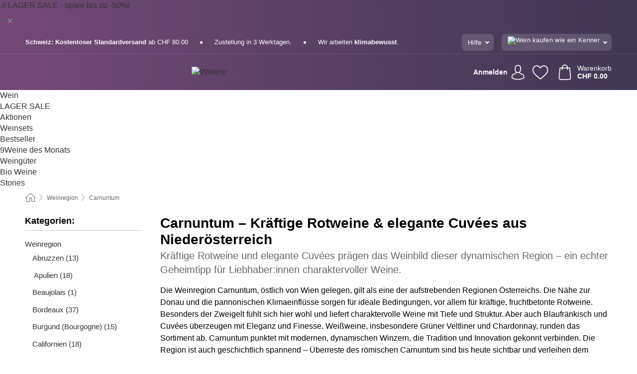

--- FILE ---
content_type: text/html; charset=UTF-8
request_url: https://www.neunweine.ch/de-CH/Region/carnuntum
body_size: 34268
content:
 <!DOCTYPE html> <html class="no-js" lang="de-CH">                        <head> <script>
        window.shopCode = "neunweine_ch_de";
        window.serverLanguage = "de";
        window.ajaxPrefix = "/de-CH/ajax/";
        window.urlPrefix = "de-CH";
    </script> <link rel="preconnect" href="//9w.nice-cdn.com">   <link rel="preload" as="font" href="https://9w.nice-cdn.com/library/fonts/campton/3329BD_2_0_2.woff2" type="font/woff2" crossorigin> <link rel="preload" as="font" href="https://9w.nice-cdn.com/library/fonts/campton/3329BD_4_0_2.woff2" type="font/woff2" crossorigin>    <style>.container,.container--nospace{max-width:75.625rem}.container,.container--fluid,.container--nospace{display:flex;flex-direction:row;flex-wrap:wrap;margin:0 auto;width:100%}html{box-sizing:border-box;color:#222;font-size:1em;line-height:1.4;min-height:100%;-webkit-text-size-adjust:100%;--sl-scroll-lock-gutter:auto!important}::-moz-selection{background:#b3d4fc;text-shadow:none}::selection{background:#b3d4fc;text-shadow:none}audio,canvas,iframe,img,svg,video{vertical-align:middle}fieldset{border:0;margin:0;padding:0}textarea{-webkit-appearance:none;font-family:inherit;resize:vertical}.hidden{display:none!important;visibility:hidden}.visuallyhidden{border:0;clip:rect(0 0 0 0);height:1px;margin:-1px;overflow:hidden;padding:0;position:absolute;width:1px}.visuallyhidden.focusable:active,.visuallyhidden.focusable:focus{clip:auto;height:auto;margin:0;overflow:visible;position:static;width:auto}.invisible{visibility:hidden}.clearfix:after{clear:both;content:"";display:table}abbr,address,article,aside,audio,b,blockquote,body,body div,caption,cite,code,dd,del,details,dfn,dl,dt,em,fieldset,figure,footer,form,h1,h2,h3,h4,h5,h6,header,html,i,iframe,img,ins,kbd,label,legend,li,mark,menu,nav,object,ol,p,pre,q,samp,section,small,span,strong,sub,summary,sup,table,tbody,td,tfoot,th,thead,time,tr,ul,var,video{background:transparent;border:0;font-size:100%;font-weight:inherit;margin:0;padding:0;vertical-align:baseline}article,aside,details,figure,footer,header,nav,section,summary{display:block}*,:after,:before{box-sizing:border-box}embed,img,object{max-width:100%}ul{list-style:none}input[type=number]::-webkit-inner-spin-button,input[type=number]::-webkit-outer-spin-button{-webkit-appearance:none;margin:0}input[type=number]{-moz-appearance:textfield}sub,sup{font-size:75%;line-height:0;position:relative;vertical-align:baseline}sup{top:-.5em}sub{bottom:-.25em}input{line-height:normal}select{background:#fff;height:2.5rem}button{cursor:pointer;margin:0}.link{text-decoration:underline}.force-lazy{transform:translateY(6250rem)}.headline{font-size:1.75rem}.note{font-size:90%}.f-radio__button{align-items:center;border:.125rem solid #bebebe;border-radius:.625rem;color:#bebebe;cursor:pointer;display:flex;flex-grow:1;justify-content:center;margin:0 auto;padding:.9375rem .625rem}.f-radio:checked+.f-radio__button{background:#fff;border:.125rem solid #403853;box-shadow:0 0 0 1px #403853;color:#000}.h-search__field.f-field--clearable{padding-right:1.875rem}.f-field--clearable__btn{background:transparent;border:none;bottom:0;height:2.75rem;opacity:0;padding:0;position:absolute;right:.5625rem;top:0;transition:opacity .1s ease-out;visibility:hidden;width:2.25rem}.f-field--clearable__btn:focus{outline:none}.f-field--clearable__btn:hover{opacity:1}.f-filledin~.f-field--clearable__btn{opacity:.6;visibility:visible}.f-field--clearable--btn-spacing{right:2.75rem}body{color:#000;font-family:Campton,Helvetica Neue,helvetica,arial,sans-serif,Apple Color Emoji,Segoe UI Emoji,Segoe UI Symbol;font-weight:400;overflow-x:hidden;width:100%;-webkit-font-smoothing:antialiased}a{color:#333;text-decoration:none}a:hover{color:#724975}a:active,a:hover{outline:0}input,select{font-family:Campton,Helvetica Neue,helvetica,arial,sans-serif,Apple Color Emoji,Segoe UI Emoji,Segoe UI Symbol;font-size:.9375rem}.hr{background:#ddd;height:1px;margin:1.5em 0;overflow:hidden}.link>a:after{content:" ›"}.small{font-size:.85rem;line-height:1.3}.smaller{font-size:.75rem;line-height:1.3}strong{font-weight:700}h1,h2,h3,h4,h5,h6{font-family:Campton,Helvetica Neue,helvetica,arial,sans-serif,Apple Color Emoji,Segoe UI Emoji,Segoe UI Symbol;font-weight:700;line-height:1.3}img{height:auto}.text-right{text-align:right}.text-center{text-align:center}.state-green{color:#6b7e00}.state-orange{color:#dd7200}.state-red{color:#cd0000}.state-yellow{color:#ff8b00}.select-styled{display:inline-block;margin-right:.3125rem;position:relative}.select-styled select{-webkit-appearance:none;-moz-appearance:none;background:url(//9w.nice-cdn.com/library/images/frontend/icons/selectbox-arrow.svg) 100% no-repeat #fff;background-size:2.1875rem 1.875rem;border:1px solid #bbb;border-radius:.25rem;color:#333;cursor:pointer;display:inline-block;font-size:1rem;min-height:2.5rem;padding:0 2.5rem 0 .625rem;width:100%}.select-styled select:hover{border:1px solid #333}.select-styled select:focus{border:1px solid #778184;box-shadow:0 0 0 .1875rem #e8e8e8;outline:none}.select-styled select:-moz-focusring{color:transparent;text-shadow:0 0 0 #333}.select-styled select::-ms-expand{display:none}.select-styled:hover select:after{display:none}.section__title{font-size:.9rem;font-weight:400;letter-spacing:.1em;margin-bottom:2rem;margin-left:.5rem;margin-right:.5rem;overflow:hidden;text-align:center;text-transform:uppercase;width:calc(100% - 1rem)}.section__title:after,.section__title:before{background-color:#ccc;content:"";display:inline-block;height:1px;margin-bottom:.3rem;position:relative;width:50%}.section__title:before{margin-left:-50%;right:1rem}.section__title:after{left:1rem;margin-right:-50%}.featured-products>.section__title,.subcategory-index-wrap>.section__title{font-size:1rem;font-weight:700;letter-spacing:.015rem;margin-bottom:1.5rem;text-align:left;text-transform:none}.subcategory-index-wrap>.section__title{margin-bottom:1rem}.featured-products>.section__title:after,.featured-products>.section__title:before,.subcategory-index-wrap>.section__title:after,.subcategory-index-wrap>.section__title:before{display:none}.featured-products.boughttogether>.section__title{font-size:1.1rem;margin-left:0;margin-right:0}.section__title--multiline{border-top:1px solid #ccc;margin-bottom:1em;margin-left:.5rem;margin-right:.5rem;text-align:center;width:calc(100% - 1rem)}.section__title--multiline a{background:#fff;display:inline-block;font-size:1.4rem;font-style:normal;font-weight:400;letter-spacing:.125rem;margin:auto;padding:0 1em;position:relative;text-transform:uppercase;top:-.7em}.section__title--multiline .note{color:#666;display:block;font-size:.6em;letter-spacing:0;margin-top:.1em;text-align:center;text-transform:none}.content h1,.login__headline{font-size:1.625rem;font-weight:700;line-height:1.25}.content h2.subtitle{line-height:1.5}.popup .content h1{font-size:1.625rem;line-height:1.25;overflow:hidden;padding-right:3.4375rem;text-overflow:ellipsis}.content>h1{margin-bottom:1rem}h2{font-size:1.375rem;line-height:1.4}.error__title{font-size:1.1875rem}.is-hidden{display:none!important}.svgsprite{display:inline-block;fill:currentcolor}.rotate180{transform:rotate(180deg)}.startpage .main--fullsize{margin:0;max-width:none;padding-top:0}.main-bg{background:#fff;width:100%}.main,.main--fullsize{font-size:.9em;margin:0 auto;max-width:75.625rem;padding:.5rem 0 2.5rem}.main.checkout{margin:0 auto}.category .main,.cms .main,.customer .main,.search .main{display:flex;flex-direction:row;flex-wrap:wrap;font-size:.9em;margin:0 auto;max-width:75.625rem;width:100%}.sidebar-wrap{background:#f8f8f8;box-shadow:0 .125rem 1.5rem rgba(0,0,0,.2);height:100%;left:-22.5rem;max-width:20rem;overflow-y:scroll;padding-bottom:1rem;padding-top:1rem;position:fixed;top:0;transform:translateZ(0);transition:transform .2s ease-out;width:100%;width:85%;z-index:5000}.category .sidebar-wrap,.search .sidebar-wrap{order:-1}.content{font-size:1rem;margin:0 auto 1.2em;padding:0 1rem;position:relative;width:100%}.content--list-page{margin:0 auto 2rem;position:relative;width:100%}.content--fullsize{margin:0 auto;position:relative;width:100%}.content--fullsize.error{padding-left:.5rem;padding-right:.5rem;width:100%}.content--fullsize.wishlist{max-width:52.5rem;padding-left:1.25rem;padding-right:1.25rem}.flexPair{display:flex;flex-wrap:wrap;margin:0 -.5rem}.flexPair--small{margin:0 -.25rem}.flexPair__item,.flexPair__item--async{display:flex;flex-grow:1;margin-bottom:.5rem;min-width:50%;padding:0 .5rem}.flexPair__item--async{min-width:0}.flexPair__item--small{padding:0 .25rem}.btn,.button{align-items:center;background-color:#fff;border:1px solid #444;border-radius:.4375rem;color:#444;display:inline-flex;flex-wrap:wrap;font-family:Campton,Helvetica Neue,helvetica,arial,sans-serif,Apple Color Emoji,Segoe UI Emoji,Segoe UI Symbol;font-size:1.0625rem;font-weight:400;hyphenate-character:unset;-webkit-hyphens:none;hyphens:none;justify-content:center;letter-spacing:.025em;line-height:1.2;min-height:3rem;padding:.3125rem 1.125rem;position:relative;text-align:center;text-decoration:none;text-transform:none;transition-duration:.15s;transition-property:background,border-color,box-shadow,color;transition-timing-function:ease-in-out;vertical-align:middle}.btn:hover,.button:hover{background-color:#f8f8f8;border:1px solid #000;box-shadow:0 0 0 1px #000;color:#000}.btn:focus,.button:focus{box-shadow:0 0 0 1px #444,0 0 0 .1875rem #fff,0 0 0 .3125rem #aaa;outline:none}.btn--primary,.btn--primary[disabled]:hover,.btn-primary,.btn-primary[disabled]:hover,.button.primary,.button.primary[disabled]:hover{background-color:#403853;border:0;color:#fff;font-weight:700}.btn--primary:not([disabled]):hover,.btn-primary:not([disabled]):hover,.button.primary:not([disabled]):hover{background-color:#724975;border:0;box-shadow:none;color:#fff}.btn--primary:focus,.btn-primary:focus,.button.primary:focus{box-shadow:0 0 0 .125rem #fff,0 0 0 .25rem #403853;outline:none}.btn--secondary,.btn-secondary{background-color:#78831b;border:0;color:#fff;font-weight:700}.btn--secondary:not([disabled]):hover,.btn-secondary:not([disabled]):hover{background-color:#8b981f;border:0;box-shadow:none;color:#fff}.btn--secondary:focus,.btn-secondary:focus,.button.secondary:focus{box-shadow:0 0 0 .125rem #fff,0 0 0 .25rem #78831b;outline:none}.btn[disabled],.button[disabled]{box-shadow:none;cursor:not-allowed;opacity:.5}.btn--arrow,.btn--next{font-size:1.125rem;justify-content:flex-start;padding-left:1rem;padding-right:4rem}.btn--arrow:after,.btn--next:after{background-size:1.5625rem .625rem;bottom:0;content:"";display:block;height:.625rem;margin:auto;position:absolute;right:1.5rem;top:0;transform:translateZ(0);transition:all .2s ease-in-out;width:1.5625rem}.btn--arrow:after,.btn--arrow:hover:after,.btn--next:after,.btn--next:hover:after{background-image:url("data:image/svg+xml;charset=utf-8,%3Csvg xmlns='http://www.w3.org/2000/svg' viewBox='0 0 25 10'%3E%3Cpath fill='%23fff' d='M24.797 4.522 20.37.198a.704.704 0 0 0-.979 0 .664.664 0 0 0 0 .955l3.248 3.171H.692A.684.684 0 0 0 0 5c0 .373.31.676.692.676h21.946l-3.247 3.17a.664.664 0 0 0 0 .956.7.7 0 0 0 .489.198.7.7 0 0 0 .49-.198l4.427-4.324a.664.664 0 0 0 0-.956'/%3E%3C/svg%3E")}.btn--arrow:hover:after,.btn--next:hover:after{transform:translate3d(.375rem,0,0)}.btn--animatedAddToCart{background:#403853;border-color:#403853;color:#fff;overflow:hidden;padding:0;width:100%}.btn--animatedAddToCart:hover{background:#724975;border-color:#724975;box-shadow:none;color:#fff}.btn--animatedAddToCart .t{transform:translateZ(0);transition:transform,.3s;width:100%}.added.btn--animatedAddToCart .t{transform:translate3d(-100%,0,0);transition-duration:0s;transition-property:transform}.btn--animatedAddToCart svg{bottom:0;left:0;margin:auto;opacity:0;position:absolute;right:0;top:0;transform:rotate(-5deg);transition:all .6s;width:1.25rem}.added.btn--animatedAddToCart svg{opacity:1}.checkmarkstroke{fill:none;stroke-width:0}.added .checkmarkstroke{fill:none;stroke:#fff;stroke-width:40;stroke-linecap:round;stroke-linejoin:round;stroke-miterlimit:10;stroke-dashoffset:320;animation:dash .3s ease-out forwards}@keyframes dash{0%{stroke-dashoffset:320}to{stroke-dashoffset:0}}.bundle__total .add-to-basket,.checkout-btn,.qty-wrap>.add-to-basket{font-size:1rem}.add-to-basket svg,.add-to-basket:hover svg{fill:#fff;transition-duration:.15s;transition-property:fill;transition-timing-function:ease-in-out}.submit>.btn-default{font-size:.9375rem;font-weight:400}.with-arrow{justify-content:flex-start;padding:.5rem 1.5rem .5rem 1rem}.with-arrow:after{border-color:#444;border-style:solid;border-width:.125rem .125rem 0 0;bottom:0;content:"";display:block;height:.5625rem;margin:auto;position:absolute;right:1rem;top:0;transform:rotate(45deg);transition-duration:.15s;transition-property:background,border-color,box-shadow,color;transition-timing-function:ease-in-out;width:.5625rem}.with-arrow:hover:after{border-color:#000}.btn--primary.with-arrow:after,.btn-primary.with-arrow:after{border-color:#fff;transition-duration:.15s;transition-property:background,border-color,box-shadow,color;transition-timing-function:ease-in-out}.btn--primary.with-arrow:hover:after,.btn--secondary.with-arrow:after,.btn--secondary.with-arrow:hover:after,.btn-primary.with-arrow:hover:after,.btn-secondary.with-arrow:after,.btn-secondary.with-arrow:hover:after{border-color:#fff}.qty-wrap .add-to-basket{padding-left:.5rem;padding-right:.5rem}.product-buy-box .add-to-basket.full{width:100%}.add-to-basket .se2ff5f3b25edd90d5f55efc00c718b98{margin-right:.125rem;position:relative;fill:#fff;color:#fff;height:1rem;top:-1px}.btn-group-secondary{display:flex}.btn-group-secondary a,.btn-group-secondary button{background-color:#fff;border:1px solid #78831b;border-right:none;color:#78831b;padding:.625rem 1rem}.btn-group-secondary a.active,.btn-group-secondary a:hover,.btn-group-secondary button.active,.btn-group-secondary button:hover{background-color:#78831b;color:#fff}.btn-group-secondary a:first-of-type,.btn-group-secondary button:first-of-type{border-bottom-left-radius:.25rem;border-top-left-radius:.25rem}.btn-group-secondary a:last-of-type,.btn-group-secondary button:last-of-type{border-bottom-right-radius:.25rem;border-right:1px solid #78831b;border-top-right-radius:.25rem}.btn--full{width:100%!important}.btn--wide{min-width:100%}.btn--small,.btn-small{font-size:.9375rem;min-height:2.5rem}.btn--tiny{font-size:.875rem;min-height:2.25rem}.btn--edit{background-color:#eee;border-color:#eee;border-radius:.4375rem;border-radius:7px;color:#505050;font-size:.8125rem;font-size:13px;line-height:1.2;min-height:2.0625rem;min-height:33px;padding:2px 16px}.btn--edit:hover{background-color:#dcdcdc;border-color:#dcdcdc;box-shadow:none;color:#505050}.btn--dropdown{padding:.25rem 1.5rem .25rem .75rem;position:relative}.btn--dropdown:after{border-bottom:.125rem solid #333;border-right:.125rem solid #333;bottom:0;content:"";height:.375rem;margin:auto;position:absolute;right:.625rem;top:-.1875rem;transform:rotate(45deg);width:.375rem}.btn--close{-webkit-appearance:none;-moz-appearance:none;appearance:none;background:transparent;border:0;border-radius:50%;cursor:pointer;display:block;height:2.5rem;outline:none;overflow:hidden;position:relative;width:2.5rem}.btn--close:before{background:hsla(0,0%,100%,.35);border:0;border-radius:50%;bottom:0;content:"";left:0;opacity:0;position:absolute;right:0;top:0;transform:scale(0);transition:opacity .2s ease-out,transform .2s ease-out}.btn--close:hover:before{opacity:1;transform:scale(1)}.btn--close:after{align-items:center;bottom:0;color:#888;content:"✕";display:flex;font-size:1.0625rem;justify-content:center;left:0;margin:auto;position:absolute;right:0;top:0;z-index:2}.btn--close:hover:after{color:#999}.dropdown{height:0;opacity:0;overflow:hidden;position:absolute;transition:opacity .15s ease-in-out;visibility:hidden;z-index:1800}.header{background:linear-gradient(90deg,#724975 0,#403853);position:relative}.h-content{align-items:stretch;display:flex;flex-wrap:wrap;justify-content:space-between;margin:auto;max-width:75.625rem;padding:0 0 .5rem}.h-serviceBar{display:none}.h-usps{flex:1 1 auto;flex-wrap:wrap;font-size:.75rem;height:2.0625rem;justify-content:flex-start;overflow:hidden}.h-usps,.h-usps__item{align-items:center;display:flex;padding:0 .5rem}.h-usps__item{height:100%;margin-right:.5rem;position:relative;white-space:nowrap}.h-usps__item:not(:first-child):before{background:#fff;border-radius:50%;content:"";height:.3125rem;margin-right:1.5rem;position:relative;width:.3125rem}.h-usps__link,.h-usps__title{color:#fff;text-decoration:none}.h-usps__link:hover{color:#fff;text-decoration:underline}.h-services{align-items:center;display:flex;flex:0 0 auto;justify-content:flex-end;padding:0 .5rem}.h-service{flex-shrink:0;padding:0 .5rem}.h-service__btn{background:hsla(0,0%,100%,.14);border:none;box-shadow:none;color:#fff;font-family:Campton,Helvetica Neue,helvetica,arial,sans-serif,Apple Color Emoji,Segoe UI Emoji,Segoe UI Symbol;font-size:.8125rem;min-height:2.125rem}.h-service__btn:focus,.h-service__btn:hover{background:hsla(0,0%,100%,.2);border:none;box-shadow:none;color:#fff}.h-service__btn:after{border-color:#fff}.h-hotline{font-size:.6875rem;line-height:1.2;margin-left:.5rem;padding-left:1.25rem;position:relative}.h-hotline__image{left:0;margin-top:-.375rem;position:absolute;top:50%}.h-hotline__imagePath{fill:#fff}.h-hotline__label{color:#fff}.h-hotline__label--inline{font-size:.8125rem;line-height:1.4}.h-hotline__link{color:#fff;display:block;font-size:.8125rem;font-weight:700;text-decoration:none;white-space:nowrap}.h-hotline__link:hover{color:#fff}.h-hotline__link--inline{display:inline;line-height:1.125rem}.h-hotline__times{color:hsla(0,0%,100%,.8);font-size:.6875rem}.h-shoppingWorld{display:none}.h-shoppingWorld__icon{height:1.5rem;width:auto}.h-logo{align-items:center;display:flex;flex:0 0 auto;margin-left:0;order:1;padding:.5rem 0 .5rem .75rem;position:relative}.h-logo__image{display:block;height:auto;margin:auto;width:8.125rem}.h-tools{align-items:center;display:flex;flex:0 1 auto;line-height:1.2;order:2}.h-tools__item{height:100%}.h-tools__item--account{position:static}.h-tools__link{align-items:center;color:#000;display:flex;font-size:.75rem;height:100%;justify-content:center;min-height:3rem;min-width:2.625rem;padding:0 .25rem;position:relative;text-decoration:none;white-space:nowrap}.h-tools__item:last-child .h-tools__link{min-width:3.25rem;padding:0 .75rem 0 0}.h-tools__link:hover{color:#000}.h-tools__link:hover .h-tools__icon{transform:scale(1.1)}.h-tools__icon__wrap{position:relative}.h-tools__icon{display:block;transition:transform .1s ease-out}.h-tools__icon--account{height:1.9375rem;width:1.625rem}.h-tools__icon--wishlist{height:1.8125rem;width:2rem}.h-tools__icon--minicart{height:2rem;width:1.625rem}.h-tools__iconPath,a:hover .h-tools__iconPath{fill:#fff}.h-tools__icon__cartQuantity{align-items:center;background:#ff5c52;border:.125rem solid #403853;border-radius:1rem;bottom:.9375rem;color:#fff;display:flex;font-family:Arial,sans-serif;font-size:.75rem;height:1.5rem;justify-content:center;min-width:1.5rem;padding:0 .2rem;position:absolute;right:-.625rem;text-align:center;width:auto}.h-tools__text{color:#fff;display:block;max-width:5rem;overflow:hidden;text-overflow:ellipsis;vertical-align:middle;white-space:nowrap}.h-tools__text--account,.h-tools__text--minicart{display:none}.h-tools__text b{display:block;font-weight:700;overflow:hidden;text-overflow:ellipsis;white-space:nowrap}.breadcrumbs{align-items:center;background:transparent;display:flex;font-size:.75rem;margin:0 auto;max-width:75.625rem;overflow:hidden;padding:.5rem 1rem;width:100%}.breadcrumbs li{display:none;line-height:1.4rem;overflow:hidden;text-overflow:ellipsis;white-space:nowrap}.breadcrumbs>.back__to__home,.breadcrumbs>li:nth-of-type(2){display:inline-block;flex:0 0 auto}.breadcrumbs>li:last-of-type,.category .breadcrumbs>li:nth-last-of-type(2):not(:first-of-type),.product .breadcrumbs>li:nth-last-of-type(2):not(:first-of-type){display:inline-block;flex:1 1 auto}.category .breadcrumbs>li:last-of-type:not(:nth-of-type(2)),.product .breadcrumbs>li:last-of-type:not(:nth-of-type(2)){display:none}.breadcrumbs>li:nth-of-type(n+2):before{background-image:url("[data-uri]");background-repeat:no-repeat;background-size:.375rem .875rem;content:" ";display:inline-block;height:1.125rem;line-height:1;margin:0 .4375rem;opacity:.5;position:relative;vertical-align:middle;width:.5rem}.breadcrumbs a{color:#666}.breadcrumbs a:hover{color:#333;text-decoration:underline}.breadcrumbs .back__to__home a{background-image:url("[data-uri]");background-repeat:no-repeat;background-size:1.3125rem 1.125rem;display:block;height:1.25rem;opacity:.6;text-indent:-624.9375rem;width:1.3125rem}.breadcrumbs .back__to__home a:hover{opacity:.8}.sidebar{background:none;border-bottom:1px solid #ccc;padding:0}.sidebar-wrap.mobile-below{background:none;box-shadow:none;margin-bottom:1rem;max-width:100%;overflow:auto;padding:0 .75rem;position:static;width:100%;z-index:0}.sidebar-wrap.mobile-below .sidebar-list>li{margin-bottom:0}.sidebar-wrap.sb-expanded{transform:translate3d(22.5rem,0,0)}.sidebar-headline{color:#666;font-size:1.125rem;font-weight:400;margin-bottom:1.6rem;padding:0 1rem}.sidebar-close{cursor:pointer;display:block;position:absolute;right:0;top:.3125rem}.sidebar-close:after{color:#666;content:"✕";display:block;font-family:Arial,sans-serif;font-size:1.25rem;height:2.5rem;line-height:2.375rem;text-align:center;vertical-align:middle;width:2.5rem}.sidebarlogo{display:none}.sidebarlogo img{max-height:4.375rem;width:auto}.refine-results{display:none}.sidebar-nav-panel{overflow:hidden}.no-js .sidebar-nav-panel{display:none}.no-js .sidebar-nav-panel.shop-categories{display:inherit}.sidebar-nav-panel:last-child{border-bottom:1px solid #ccc}.sidebar-title{background:#f2f2f2;border-top:1px solid #ccc;color:#000;display:block;font-size:1.125rem;font-weight:700;margin:0;padding:.75rem 1.5625rem .75rem .9375rem;position:relative}.mobile-below .sidebar-title{border:1px solid #ddd}.expandable .sidebar-title{cursor:pointer}.expandable .sidebar-title:after{border-bottom:1px solid #333;border-right:1px solid #333;content:"";display:block;height:.5rem;position:absolute;right:.9375rem;top:1rem;transform:rotate(45deg);width:.5rem}.expanded .sidebar-title{border-bottom:1px solid #ccc}.expandable.expanded .sidebar-title:after{top:1.25rem;transform:rotate(-135deg)}.sidebar-content{overflow:hidden}.expandable .sidebar-content{max-height:0}.expandable.expanded .sidebar-content{max-height:312.5rem}.sidebar-content::-webkit-scrollbar{-webkit-appearance:none;width:.6875rem}.sidebar-content::-webkit-scrollbar-track{background-color:#e2e2e2;border-radius:.125rem}.sidebar-content::-webkit-scrollbar-thumb{background-color:#b5b5b5;border-radius:.125rem}.sidebar-content::-webkit-scrollbar-thumb:hover{background-color:#999}.sidebar-content.filter-price{overflow-y:visible;padding:0 1rem}.no-js .sidebar-nav-panel.expandable.price{display:none}.sidebar-list{padding:.625rem .9375rem}.sidebar-list.categories{margin:.5em 0 1.5em}.sidebar-list li{color:#000;cursor:pointer;display:block;font-size:1rem;font-weight:400;line-height:1.4;list-style-type:none;padding-bottom:.7em;padding-top:.7em;position:relative;vertical-align:middle}.sidebar-list a{display:block}.sidebar-list li[data-filter]:hover,.sidebar-list>li a:hover{background:transparent;color:#000;text-decoration:underline}.nr{color:#666;font-size:.8125rem;font-weight:400}.sidebar-list>li li>a{padding-left:1em}.sidebar-list>li li li>a{padding-left:2em}.sidebar-list>li li li li>a{padding-left:3em}.sidebar-list .active>a{color:#000;font-weight:700}.multi-select .filter__item{display:block;padding-left:1.75rem}.multi-select .filter__item--hasLink{padding-left:0}.multi-select .filter__item--hasLink a{padding-left:1.75rem}.filter__item.active{font-weight:700}.sidebar-list.multi-select .filter__item:before{background:#fff;border:1px solid #999;border-radius:.125rem;content:"";display:block;height:1.25rem;left:0;position:absolute;top:.7em;width:1.25rem;z-index:-1}.multi-select .filter__item.active:before{background:#724975;border:1px solid #724975}.multi-select .filter__item.active:after{border-bottom:.125rem solid #fff;border-right:.125rem solid #fff;content:"";display:block;height:.6875rem;left:.4375rem;position:absolute;top:.5625rem;top:.8125rem;transform:rotate(35deg);width:.375rem;z-index:5}.category-rating-summary{display:none}.category-header{margin-bottom:1.5rem;padding:0 1rem;width:100%}.category-header>h1{font-size:1.5rem;font-weight:700;line-height:1.2;margin:0;text-align:left}.category-header>h2{color:#666;font-size:1.125rem;font-weight:400;line-height:1.4;margin-top:.1rem;text-align:left}.cat_header-txt-wrapper{margin-top:1rem}.cat_header-txt{font-size:1rem;line-height:1.5;width:100%}.cat_header-txt h2,.cat_header-txt h3,.cat_header-txt h4,.cat_header-txt h5,.cat_header-txt h6{margin-bottom:.5rem}.cat_header-txt ol,.cat_header-txt p,.cat_header-txt ul{margin-top:1rem}.cat_header-txt a{color:#403853;text-decoration:underline}.cat_header-txt a:hover{color:#724975;text-decoration:none}.cat_header-txt ul>li{list-style:disc;margin-left:1.2rem}.category-header.image-banner>.teaser{margin:0 0 .9375rem}.category-header.image-banner .teaser__img{height:auto;width:100%}.category-header.image-banner>h1,.category-header.image-banner>h2,.category-header.image-banner>p{text-align:center}.page-turn{align-items:center;border-top:1px solid #ddd;display:flex;flex-wrap:wrap;justify-content:flex-start;padding-top:1.25rem;position:relative}.catalog-navbar.catalog-pagination{margin-bottom:1rem}.catalog-pagination>.page-turn,.page-turn.bottom{display:block}.catalog-settings{margin-top:2rem;width:100%}.hide-display-options .catalog-settings{margin-top:2rem}.category-header+.catalog-settings{margin-top:2.5rem}.category-header+.hide-display-options{margin-top:0}.catalog-navbar{margin-bottom:2rem;padding:0 1rem}.catalog-navbar.placeholder{height:0;overflow:hidden}.catalog-settings .page-turn{align-items:center;border-bottom:1px solid #ddd;display:flex;flex-flow:row wrap;gap:.5rem;justify-content:space-between;padding-bottom:.75rem;width:100%}.show-filters{align-items:center;-webkit-appearance:none;-moz-appearance:none;appearance:none;background-color:#fff;border:1px solid #666;border-radius:.375rem;color:#000;cursor:pointer;display:flex;font-size:.9375rem;gap:.375rem;height:2.5rem;justify-content:center;order:1;padding:.25rem .5rem;width:100%}.show-filters svg{width:1.125rem}.show-filters:focus{background-color:#fff}.item-count{display:block;font-size:1rem;font-weight:700;margin-bottom:.5rem;overflow:hidden;text-overflow:ellipsis;white-space:nowrap;width:100%}.hide-display-options .item-count{align-self:center}.catalog-sort-order{align-items:center;display:flex;flex:1;justify-content:flex-start;margin:0 -.5rem;order:2;text-align:center}.catalog-sort-order .f-item{flex:1 1 auto;margin:0;max-width:20rem}.catalog-sort-order .f-label{padding-top:.125rem}.catalog-hasFilter .catalog-sort-order{justify-content:center}.hide-display-options .catalog-sort-order{flex:1 0 100%;justify-content:flex-end}.catalog-display-options{align-items:center;align-self:center;display:flex;flex:0 1 auto;height:2rem;order:3}.catalog-display-options>div:first-child{border-right:1px solid #ccc}.toggle-view{align-items:center;-webkit-appearance:none;-moz-appearance:none;appearance:none;background:none;border:0;cursor:pointer;display:flex;height:2rem;justify-content:center;width:2rem}.toggle-view>svg{fill:#888;vertical-align:middle}.toggle-view.active>svg,.toggle-view:hover>svg{fill:#403853}.toggle-view--grid svg,.toggle-view--list svg{height:1rem;width:1.1875rem}.no-js .catalog-display-options,.no-js .catalog-sort-order{display:none}.category .banner__title{font-size:1.05rem}.filter-list{align-items:flex-start;display:flex;font-size:.875rem;gap:.5rem;margin-top:.625rem;order:4;width:100%}.filter-list p{line-height:1.1;padding-top:.5rem}.filter-list>ul{display:flex;flex-flow:row wrap;gap:.5rem}.filter-list a{background:#eee;border-radius:.375rem;color:#333;display:block;line-height:1.1;padding:.5rem .625rem;vertical-align:middle}.filter-list a:hover{background:#ddd;color:#000}.clear-filter:before,.filter-list a:before{content:"✕";display:inline-block;font-family:Apple Color Emoji,Segoe UI Emoji,NotoColorEmoji,Segoe UI Symbol,Android Emoji,EmojiSymbols,sans-serif;font-size:.9375rem;font-weight:400;margin-right:.375rem;text-align:center;vertical-align:bottom}.clear-filter:before{vertical-align:baseline}.featured-products{margin:2em 0 0;padding:0 0 2.5em}.featured-products.favorites{display:flex;flex-direction:row;flex-wrap:wrap;margin:2rem 0 3rem;max-width:75.625rem;padding-bottom:0;width:100%}.featured-products.favorites .product-v2{margin-bottom:0}.featured-products.favorites .product-v2:nth-of-type(3n){display:none}.category-index-wrap>.title,.featured-products>.title{border-top:1px solid #ddd;margin:1em 0 .5rem;text-align:center}.category-index-wrap>.title>strong,.featured-products>.title>strong{background:#fff;display:inline-block;font-size:.9375rem;font-weight:400;line-height:1;padding:0 1em;position:relative;top:-.7em}.product-color-swatches{display:flex;height:1.5rem;margin-top:.3125rem;padding:1px 0 0 1px}.product-color-swatches>.color{background:#fff;border:.125rem solid #fff;border-radius:50%;box-shadow:1px 1px .1875rem rgba(0,0,0,.2);display:inline-block;flex:0 0 auto;height:1.25rem;margin-right:.1875rem;padding:.125rem;vertical-align:middle;width:1.25rem}.product-color-swatches>.color--active{box-shadow:0 0 .125rem #000}.product-color-swatches>.color>span{border-radius:50%;display:block;height:.875rem;width:.875rem}.more-colors{color:#666;display:inline-block;font-size:.75rem;letter-spacing:-.002rem;line-height:1.25rem;margin-left:.1875rem;overflow:hidden;text-overflow:ellipsis;vertical-align:middle;white-space:nowrap}.lp-subcatIndex{margin:2rem auto}.lp-subcatIndex__heading{font-size:1rem;font-weight:700;margin-bottom:.5rem;padding:0 .5rem}.lp-subcatIndex__scrollWrap::-webkit-scrollbar{display:none}.lp-subcatIndex__list{display:flex;flex-flow:row wrap;width:100%}.lp-subcatIndex--buttons .lp-subcatIndex__list{padding:.125rem .25rem}.lp-subcatIndex__item{flex:0 0 auto;text-align:center}.lp-subcatIndex--images .lp-subcatIndex__item{margin-bottom:1rem;padding:0 .5rem;width:50%}.lp-subcatIndex--buttons .lp-subcatIndex__item{margin-bottom:.5rem;padding:0 .25rem}.lp-subcatIndex__link{display:block;font-size:.875rem;-webkit-hyphens:auto;hyphens:auto;overflow:hidden;position:relative;text-align:center}.lp-subcatIndex__link,.lp-subcatIndex__link:hover{color:#000;text-decoration:none}.lp-subcatIndex--buttons .lp-subcatIndex__link{align-items:center;border:1px solid #aaa;border-radius:.5rem;display:flex;height:3rem;padding:.5rem 1rem}.lp-subcatIndex--buttons .lp-subcatIndex__link:focus,.lp-subcatIndex--buttons .lp-subcatIndex__link:hover{border:1px solid #666;box-shadow:0 0 0 1px #666}.lp-subcatIndex__imgWrap{border-radius:50%;display:block;height:100%;margin:0 auto .5rem;overflow:hidden;padding-top:calc(100% - .125rem);position:relative;width:100%}.lp-subcatIndex__img{border:0;height:100%;left:0;-o-object-fit:cover;object-fit:cover;position:absolute;top:0;width:100%}.lp-subcatIndex__img--placeholder{background:#eee}.brandSearchWrapper{height:4rem;margin:0 0 1rem;padding:0 1rem 1rem}.alphabeticIndex{margin-bottom:1.5rem;padding:0 1rem;position:relative}.cms .alphabeticIndex{padding:0}.alphabeticIndex:after{background-image:linear-gradient(90deg,hsla(0,0%,100%,0),#fff);bottom:0;content:"";display:block;pointer-events:none;position:absolute;right:0;top:0;width:2rem}.alphabeticIndex__list{background:#fff;display:flex;gap:.5rem;justify-content:flex-start;overflow-x:scroll;padding-bottom:.75rem;position:relative;overflow-scrolling:touch;-ms-overflow-style:-ms-autohiding-scrollbar;scrollbar-width:auto}.alphabeticIndex__item{font-size:1.1em;font-weight:700;text-align:center;width:2.25rem}.alphabeticIndex__item--linebreak{display:none}.alphabeticIndex__link{background:#f3f3f3;border-radius:.3125rem;color:#000;display:block;height:2.25rem;line-height:2.25rem;transition:all .1s ease-in-out;width:2.25rem}.alphabeticIndex__link:hover{background-color:#403853;border:none;box-shadow:none;color:#fff;transition:all .1s ease-in-out}.alphabetic-wrapper{padding-left:.5rem;padding-right:.5rem;padding-top:2.5rem;width:100%}.alphabetic-wrapper:first-of-type{padding-top:0}.alphabetic-index-char{color:#403853;font-size:2em;font-weight:700;line-height:1;margin-bottom:.4em}.alphabetic-index-list{-moz-column-count:1;column-count:1;-moz-column-gap:0;column-gap:0;counter-reset:section;list-style-type:none}.alphabetic-index-list>li{margin-bottom:.2em;overflow:hidden;position:relative;text-overflow:ellipsis;white-space:nowrap}.alphabetic-index-list>li>a{color:#333;display:inline-block;font-size:1rem;line-height:1.2;padding:.3rem 0}.alphabetic-index-list>li>a:hover{color:#333;text-decoration:underline}.productlist-footer{border-top:1px solid #ddd;flex-direction:row;flex-wrap:wrap;margin-bottom:1rem;padding:1.25rem 1rem}.productlist-footer,.productlist-footer__info{align-items:center;display:flex;justify-content:center}.productlist-footer__info{flex:1 1 auto;flex-direction:column;padding:.5rem 0}.productlist-footer__count{font-size:1.125rem;font-weight:700;line-height:1.2}.productlist-footer__infoVAT{font-size:.8125rem;margin:.5rem 0 0;text-align:center}.productlist-footer__pagination{align-items:center;display:flex;flex:0 0 auto;flex-direction:column;justify-content:center;padding:.5rem 0}.catalog-settings>.page-turn{background:none;border-bottom:1px solid #ddd;border-top:0;padding:0 0 .75rem}.productListEmpty{align-items:center;display:flex;flex-direction:column;margin-bottom:2rem}.productListEmpty__svg{height:5.625rem;margin-bottom:1.5rem;width:100%}.productListEmpty__path{fill:#403853}.productListEmpty__text{font-size:1.0625rem;letter-spacing:.43px;line-height:1.2;margin-bottom:1rem;text-align:center}.productListEmpty__text:first-of-type{margin-bottom:2rem}.productListEmpty__btn{min-width:12.5rem}.spareparts{max-width:75.625rem;padding:1rem}.spareparts__headline{font-size:1.125rem;font-weight:700;line-height:1.4;margin:0 auto 1.5rem}.spareparts__linkswrap{align-items:center;display:flex;margin:0 auto 1.5rem}.spareparts__links__title{display:none}.spareparts__links{display:flex;flex-wrap:wrap}.spareparts__links .button{border-right:0}.spareparts__links li:last-of-type .button{border-right:inset}.spareparts__head{background:#fff;border:1px solid #d3d3d3;border-radius:.3125rem;box-shadow:1px 1px .875rem rgba(0,0,0,.08);margin:0 auto 2.5rem}.spareparts__imagewrap{align-items:center;border-style:solid;display:flex;height:100%;padding:2rem;width:100%}@keyframes shadowPulse{0%{box-shadow:0 0 1.25rem .3125rem #000}to{box-shadow:1px 1px .875rem rgba(0,0,0,.08)}}.shadow-pulse{animation-duration:3s;animation-iteration-count:1;animation-name:shadowPulse;animation-timing-function:linear}.spareparts__image{display:block;height:auto;margin:0 auto;max-width:100%}.spareparts__tablewrap{display:flex;flex-direction:column;justify-content:center;padding:1rem}.spareparts__table__title{display:none}.spareparts__table{border-collapse:collapse;border-spacing:0;width:100%}.spareparts__table td{padding-bottom:.8rem}.spareparts__table .index{text-align:center;white-space:nowrap}.spareparts__table .index span{align-items:center;background:#ff2c1f;border-radius:50%;color:#fff;display:inline-flex;font-size:.75rem;font-weight:600;height:1.5625rem;justify-content:center;margin:0 auto;width:1.5625rem}.spareparts__table .artnr{padding-right:1rem;white-space:nowrap}.spareparts__table .arttitle a{color:#403853}.spareparts__table .arttitle a:hover{color:#724975;text-decoration:underline}.reference-number{align-items:center;background:#ff2c1f;border-radius:50%;box-shadow:1px 1px .875rem rgba(0,0,0,.08);color:#fff;display:flex;font-size:.75rem;font-weight:600;height:1.5625rem;justify-content:center;left:-.3125rem;position:absolute;top:-.75rem;width:1.5625rem}.spareparts__list{margin:0 auto}.spareparts__list__headline{font-size:1.25rem;margin-bottom:1rem}.spareparts__list .productlist{margin:0 -.9375rem;width:auto}.spareparts__list .product-v2{display:inline-block;margin-top:-2.5rem;padding-top:2.5rem;width:100%}.spareparts__list .product__imagewrap{background:#fff;border:1px solid #d3d3d3;border-radius:.3125rem;box-shadow:1px 1px .875rem rgba(0,0,0,.08);margin-bottom:1rem;padding:.3125rem}.spareparts__list .product__title{min-height:0}.spareparts__list .qty-wrap{display:flex;flex-direction:row;margin-top:.625rem}.select-styled.quantity{flex:0 0 4.6875rem;margin-bottom:.625rem}.spareparts__list .qty-wrap .quantity{margin-bottom:0}.spareparts__list .qty-wrap .quantity select{border-radius:.4375rem}.skip-links{list-style:none;margin:0;padding:0}.skip-links a{background-color:#000;color:#fff;font-weight:700;padding:.5rem;position:absolute;text-decoration:none;top:-3em}.skip-links a:focus{top:0;z-index:1000000000}.table__scrollable table,.table__wrap{display:block;overflow-x:auto;width:100%}.table__scrollable table{overflow-y:hidden}.table{border-collapse:collapse;margin-bottom:1rem;width:auto}.table.full{width:100%}.table.outerborder{border:1px solid #ccc}.table.striped tbody tr:nth-of-type(odd){background-color:rgba(0,0,0,.05)}.table td,.table th{padding:.75rem;vertical-align:top}.table th,.table.bordered tr{border-bottom:1px solid #ccc}img.right-aligned{float:right;margin:0 0 1em 1em}img.left-aligned{float:left;margin:0 1em 1em 0}.swiper-container{margin:0 auto;overflow:hidden;position:relative;z-index:1}.swiper-container-no-flexbox .swiper-slide{float:left}.swiper-wrapper{box-sizing:content-box;display:flex;transition-property:transform;z-index:1}.swiper-slide,.swiper-wrapper{height:100%;position:relative;width:100%}.swiper-slide{flex-shrink:0}.swiper-container .swiper-notification{left:0;opacity:0;pointer-events:none;position:absolute;top:0;z-index:-1000}.swiper-wp8-horizontal{touch-action:pan-y}.swiper-wp8-vertical{touch-action:pan-x}.swiper-button-next,.swiper-button-prev{background-position:50%;background-repeat:no-repeat;background-size:1.6875rem 2.75rem;cursor:pointer;height:2.75rem;margin-top:-1.375rem;position:absolute;top:50%;width:1.6875rem;z-index:10}.swiper-button-next:after,.swiper-button-prev:after{border-color:#2e2d2c;border-style:solid;border-width:1px 1px 0 0;bottom:0;content:"";display:block;height:1.375rem;left:0;margin:auto;position:absolute;right:0;top:0;transform:rotate(45deg);width:1.375rem}.swiper-button-prev:after{transform:rotate(225deg)}.swiper-button-next.swiper-button-disabled,.swiper-button-prev.swiper-button-disabled{cursor:auto;opacity:.35;pointer-events:none}.swiper-button-prev,.swiper-container-rtl .swiper-button-next{left:.625rem;right:auto}.swiper-button-next,.swiper-container-rtl .swiper-button-prev{left:auto;right:.625rem}.swiper-pagination{text-align:center;transition:.3s;z-index:10}.swiper-pagination.swiper-pagination-hidden{opacity:0}.swiper-pagination-bullet{background:#000;border-radius:100%;display:inline-block;height:.5rem;opacity:.2;width:.5rem}button.swiper-pagination-bullet{-webkit-appearance:none;-moz-appearance:none;appearance:none;border:none;box-shadow:none;margin:0;padding:0}.swiper-pagination-clickable .swiper-pagination-bullet{cursor:pointer}.swiper-pagination-bullet-active{background:#007aff;opacity:1}.swiper-lazy-preloader{animation:swiper-preloader-spin 1s steps(12) infinite;height:2.625rem;left:50%;margin-left:-1.3125rem;margin-top:-1.3125rem;position:absolute;top:50%;transform-origin:50%;width:2.625rem;z-index:10}@keyframes swiper-preloader-spin{to{transform:rotate(1turn)}}.fancybox-overlay{display:none;left:0;overflow:hidden;position:absolute;top:0;z-index:8010}.fancybox-overlay-fixed{bottom:0;position:fixed;right:0}.countdown-wrap{align-items:center;display:flex;font-size:1rem;padding:0}.countdown-label{margin-right:.5rem}.countdown-label .headline{color:#ff4337;font-size:1.1875rem}.deals__emptyContainer{align-items:center;display:flex;flex-flow:column}.deals__image{height:auto;margin-bottom:2.5rem;width:90%}.content .deals__section{color:#ff5c52;font-size:1.75rem;font-weight:700;margin-bottom:1.5rem}.deals__discoverProductsText,.deals__nextDealsInfo{font-size:1.125rem;margin-bottom:.875rem}.countdown-wrap.category{align-items:center;flex-flow:column;justify-content:center;margin-bottom:2rem}.countdown-wrap.category .countdown-label{display:block;margin:0 0 1rem;text-align:center}.countdown-wrap.category .headline{font-size:2rem;font-weight:700}.countdown-wrap.category p.info{font-size:1rem;font-weight:400}.countdown,.countdown__large{color:#fff;display:flex}.countdown__large{margin-bottom:3rem}.countdown .item{line-height:1.1;padding:.3rem 0;width:2.5rem}.countdown .item,.countdown__large .item{background:#333;display:flex;flex-direction:column;justify-content:center;margin-right:1px;text-align:center}.countdown__large .item{line-height:1.15;padding:.5rem 0}.countdown .item.first,.countdown__large .item.first{border-bottom-left-radius:.375rem;border-top-left-radius:.375rem}.countdown .item.last,.countdown__large .item.last{border-bottom-right-radius:.375rem;border-top-right-radius:.375rem}.countdown .item.hidden,.countdown__large .item.hidden{display:none}.countdown .value,.countdown__large .value{display:block;font-size:1rem}.countdown .label,.countdown__large .label{display:block;font-size:.6875rem}.countdown-wrap.category .countdown .item{padding:.5rem 0;width:3.75rem}.countdown-wrap.category .countdown__large .item{display:flex;width:4rem}.countdown-wrap.category .countdown .value{font-size:1.3125rem}.countdown-wrap.category .countdown__large .value{font-size:1.5rem}.countdown-wrap.category .countdown .label{font-size:.75rem}.countdown-wrap.category .countdown__large .label{font-size:1rem}.deals__genericImageBG{fill:#ff5c52}.grid-view{display:flex;flex-flow:row wrap;padding:0 .25rem}.product-v2{display:flex;flex-direction:column;font-size:.8125rem;height:auto;margin-bottom:3rem;padding-left:.5rem;padding-right:.5rem;position:relative;width:50%}.product-v2:after{clear:both;content:"";display:table}.product__imagewrap{align-items:center;display:flex;justify-content:center;margin-bottom:1.5625rem;position:relative}.product__image{aspect-ratio:1/1;display:block;margin:auto;max-height:100%;max-width:100%;-o-object-fit:contain;object-fit:contain}.product__contentwrap{display:flex;flex-direction:column;flex-grow:1;position:relative}.spareparts .product__contentwrap{flex-grow:0}.product__title{flex-grow:1;font-size:.875rem;font-weight:400;line-height:1.3;min-height:3.5rem}.content--list-page .product__title{hyphenate-character:auto;-webkit-hyphens:auto;hyphens:auto}.product__subtitle{display:-webkit-box;-webkit-box-orient:vertical;-webkit-line-clamp:2;color:#666;font-size:100%;line-height:1.4;margin:0;overflow:hidden}.product__title h3,.product__title h4,.product__title h5{font-size:inherit;font-weight:400;margin-bottom:0}.product__brand{display:block;font-size:1.1em}.product__articlenumber{color:#666;font-size:.7rem;line-height:1.5}.product__content{color:#666;display:block;font-size:.8125rem;margin-top:.15rem}.product__content--withArrow:before{background:url(//9w.nice-cdn.com/library/images/frontend/arrows/icon-arrow.svg);background-repeat:no-repeat;content:"";display:inline-block;height:.5rem;margin-right:.1875rem;width:1rem}.productVariants{align-items:baseline;display:flex;flex-direction:row}.product__features{margin-top:1rem;min-height:4.2rem}.product__features--list{color:#666;font-size:.8125rem;list-style:disc inside}.product__features--list li{line-height:1.6;list-style-type:square;margin-top:.1rem;overflow:hidden;text-overflow:ellipsis;white-space:nowrap}.product__footer{margin-top:1rem}.product__footer .price{font-size:.9375rem}.product__footer>.stockstate{font-size:.8125rem;font-weight:700}.product__footer>.stockstate--text{font-size:.9em}.product-v2 .starswrap{margin-bottom:.5rem;min-height:1.4375rem}.product-v2 .rating-count{font-size:.6875rem;overflow:hidden;text-overflow:ellipsis;white-space:nowrap}.product-v2 .pr__labels{left:.5rem;position:absolute;top:0}.pr__badges{left:.625rem;position:absolute;top:2.1875rem}.pr__badges li{display:block;margin-bottom:.625rem}.pr__badges img{display:block;width:2.8125rem}.add-to-cart-form{width:100%}.flag{background:#fff;border-radius:.25rem;display:inline-block;font-size:.75rem;font-weight:700;letter-spacing:.05em;line-height:1.1;margin-right:.375rem;padding:.25rem .5rem}.flag.bestseller{border:1px solid #dd7200;color:#dd7200}.flag.new{border:1px solid #6b7e00;color:#6b7e00}.flag.sale-tag{border:1px solid #cd0000;color:#cd0000}.flag.sale{background:#cd0000;border-radius:.25rem;color:#fff;font-size:.8em;letter-spacing:0;margin-left:.25rem;padding:.3em .375rem;position:static;vertical-align:middle}.price{color:#000;font-size:.9375rem;font-weight:700}.instead-price{color:#000;font-weight:400;text-decoration:line-through!important}.reduced-price{color:#ff4337!important;font-weight:700}.main-price .reduced-price{font-size:1.1875rem}.price-saving{color:#ff4337;font-weight:700}.sup,sup{font-size:.7em;position:relative;top:-.3em}.percent-saving{background:#ff4337;border-radius:.1875rem;color:#fff;font-size:.9em;font-weight:400;line-height:1.2;padding:.125rem .3125rem;vertical-align:middle}.stars{align-items:center;direction:ltr;display:flex;unicode-bidi:bidi-override}.stars i{color:#ff5c52;display:inline-block;font-family:Segoe UI Symbol,Arial,sans-serif;font-size:1.0625rem;font-style:normal;margin-right:.05em;position:relative}.stars--small i{font-size:.875rem}.stars.large i{font-size:1.375rem}.stars.large span{line-height:1.375rem;vertical-align:middle}.stars .full:after{color:#ff5c52;content:"★";left:0;position:absolute;top:0}.stars i:before{content:"☆"}.stars .half:after{color:#ff5c52;content:"★";left:0;overflow:hidden;position:absolute;top:0;width:48%}.rating-count{color:#666;font-size:.75rem;height:.75rem;margin-left:.2em;vertical-align:middle}.stock-state{font-size:.9375rem;font-weight:700}.stock-state a{color:inherit;text-decoration:underline}.stock-state a:hover{color:inherit}.available{color:#6b7e00}.unavailable{color:#ff4337;font-weight:700}.availableAtDate,.preorder{color:#cc4d00}.preorder,.restricted{font-weight:700}.restricted{color:#cd0000}.stock-state.pre-order{color:#000}.stock-state.country-restricted{color:#cd0000}.free-del{color:#dd7200;font-weight:700}.stock-state>span{color:#333;font-size:.8125rem;font-weight:500}.stock-state>span.description{font-size:.9375rem}.stock-state-highlight{border:.1875rem solid #ff4337;border-radius:.5rem;font-size:1.1875rem;padding:.9375rem}.stock-state-highlight span{display:block;font-size:1rem;margin-top:.7em}.stock-state-highlight--preorder{border:.1875rem solid #cc4d00;border-radius:.25rem;color:#cc4d00;font-size:1.1875rem;padding:.9375rem}.stock-state-highlight--preorder .stock-state-large{font-size:1rem;margin-top:.7em}.stock-state-highlight--preorder span{color:#000}.select__list{height:0;opacity:0;position:absolute;visibility:hidden}.orderChangeRequest{margin:0 auto;max-width:40rem;padding:.9375rem}.orderChangeRequest__fancyWrap{bottom:0;top:auto!important}.orderChangeRequest__fancyWrap .fancybox-skin{border-bottom-left-radius:0;border-bottom-right-radius:0}.orderChangeRequest__headline{font-size:1.6875rem;letter-spacing:.68px;margin-bottom:2.1875rem;padding-top:.625rem;text-align:center}.orderChangeRequest__options{display:none}.orderChangeRequest__text{font-size:1rem;letter-spacing:.42px;margin-bottom:1.875rem}.orderChangeRequest__btns{display:flex;flex-direction:column-reverse;justify-content:center}.orderChangeRequest__cancelBtn{margin:.625rem 0}.orderChangeRequest__row{display:flex;flex-wrap:wrap;font-size:.9375rem;justify-content:space-between}.orderChangeRequest__orderNum{font-size:1rem;font-weight:500;margin-bottom:.4375rem;padding-right:.25rem}.orderChangeRequest__orderNum.highlight>span{background:#ffdc8c;border-radius:.4375rem}.orderChangeRequest__date{font-size:1rem;font-weight:500;margin-bottom:.625rem}.orderChangeRequest__items{margin-bottom:2.5rem}.orderChangeRequest__items,.orderChangeRequest__price{font-size:1rem;font-weight:500}.orderChangeRequest__divider{border-top:1px solid #ddd;padding-top:.625rem}.orderChangeRequest__flexPair{margin-bottom:1.875rem}.orderChangeRequest__radioBtns{display:block;padding:0}.orderChangeRequest__serviceText{display:none}.orderChangeRequest__flexPairService{display:block}.orderChangeRequest__img{display:block;margin:0 auto 3.125rem}.orderChangeRequest__arrow{display:block;margin:0 auto 1.875rem}.orderChangeRequest__openChat{display:flex;justify-content:center}.orderChangeRequest__openChatBtn{margin-bottom:1.875rem}.orderChangeRequest__closeBtn{display:block;margin:0 auto;width:50%}.orderChangeRequest__phoneText{margin-bottom:1.875rem;text-align:center}.orderChangeRequest__phoneNum{align-items:center;color:#158a86;display:flex;font-size:1.75rem;font-weight:500;justify-content:center;margin-bottom:1.875rem}.orderChangeRequest__phone{margin-right:.9375rem}.orderChangeRequest__radioBtnsHeadline{font-size:1.5rem;letter-spacing:1px;margin-bottom:1.25rem;padding-top:1.25rem}.orderChangeRequest__alreadyPaid{display:none}.orderChangeRequest__alreadyPaidService{color:#158a86;display:flex;margin-bottom:1.875rem;margin-top:-1.875rem}.cancelOrder{padding:1rem}.cancelOrder__fancyWrap{bottom:0;top:auto!important}.cancelOrder__fancyWrap .fancybox-skin{border-bottom-left-radius:0;border-bottom-right-radius:0}.cancelOrder__headline{font-size:1.6875rem;letter-spacing:.68px;margin-bottom:2.1875rem;padding-top:.625rem;text-align:center}.cancelOrder__section{margin-bottom:1.5rem}.cancelOrder__options{display:none}.cancelOrder__text{font-size:1.0625rem;letter-spacing:.42px;margin-bottom:1.875rem}.cancelOrder__btns{display:flex;flex-direction:column-reverse;justify-content:center}.cancelOrder__cancelBtn{margin:.625rem 0}.cancelOrder__row{display:flex;flex-wrap:wrap;font-size:.9375rem;justify-content:space-between}.cancelOrder__orderNum{font-size:1rem;font-weight:500;margin-bottom:.4375rem;padding-right:.25rem}.cancelOrder__orderNum.highlight>span{background:#ffdc8c;border-radius:.4375rem}.cancelOrder__date{font-size:1rem;font-weight:500;margin-bottom:.625rem}.cancelOrder__items{margin-bottom:2.5rem}.cancelOrder__items,.cancelOrder__price{font-size:1rem;font-weight:500}.cancelOrder__divider{border-top:1px solid #ddd;padding-top:.625rem}.cancelOrder__flexPair{flex-direction:column-reverse;margin-bottom:1.875rem}.cancelOrder__radioBtns{display:block;padding:0}.cancelOrder__serviceText{display:none}.cancelOrder__flexPairService{display:block}.cancelOrder__img{display:block;margin:0 auto 3.125rem}.cancelOrderIconFillColor{fill:#ff5c52}.cancelOrder__arrow{display:block;margin:0 auto 1.875rem}.cancelOrder__openChat{display:flex;justify-content:center}.cancelOrder__openChatBtn{margin-bottom:1.875rem}.cancelOrder__closeBtn{display:block;margin:0 auto;width:50%}.cancelOrder__btnWrap{display:flex;justify-content:center}.cancelOrder__phoneText{margin-bottom:1.875rem;text-align:center}.cancelOrder__phoneNum{align-items:center;color:#158a86;display:flex;font-size:1.75rem;font-weight:500;justify-content:center;margin-bottom:1.875rem}.cancelOrder__phone{margin-right:.9375rem}.cancelOrder__radioBtnsHeadline{font-size:1.5rem;letter-spacing:1px;margin-bottom:1.25rem;padding-top:1.25rem}.cancelOrder__alreadyPaid{display:none}.cancelOrder__alreadyPaidService{color:#158a86;display:flex;margin-bottom:1.875rem;margin-top:-1.875rem}@font-face{font-display:swap;font-family:Campton;font-style:normal;font-weight:400;src:local("Campton Book"),local("Campton-Regular"),url(//9w.nice-cdn.com/library/fonts/campton/3329BD_2_0_2.woff2) format("woff2"),url(//9w.nice-cdn.com/library/fonts/campton/3329BD_2_0.woff) format("woff"),url(//9w.nice-cdn.com/library/fonts/campton/3329BD_2_0.ttf) format("truetype")}@font-face{font-display:swap;font-family:Campton;font-style:normal;font-weight:700;src:local("Campton Medium"),local("Campton-Medium"),url(//9w.nice-cdn.com/library/fonts/campton/3329BD_4_0_2.woff2) format("woff2"),url(//9w.nice-cdn.com/library/fonts/campton/3329BD_4_0.woff) format("woff"),url(//9w.nice-cdn.com/library/fonts/campton/3329BD_4_0.ttf) format("truetype")}.select-styled>select{line-height:1.5}.grid-view .product-v2:nth-of-type(n+3) .product__imagewrap{border-top:1px solid #e4e4e4;padding-top:2.5rem}.grid-view .product-v2:nth-of-type(n+3) .pr__labels{top:2.5rem}.grid-view .product-v2:nth-of-type(n+3) .pr__badges{top:4.75rem}.sale--lp--head{background:#e93557}.sale--lp--head h1>span{color:#fff}@media (pointer:coarse){.lp-subcatIndex__scrollWrap{overflow-x:scroll;scroll-behavior:smooth;scroll-snap-type:x mandatory;width:100%;-webkit-overflow-scrolling:touch;-ms-overflow-style:none;position:relative;scrollbar-width:none}}@media (width >= 0)and (pointer:coarse){.lp-subcatIndex__list{flex-flow:row nowrap}.lp-subcatIndex--images .lp-subcatIndex__item{margin-bottom:0;width:40%}.lp-subcatIndex--buttons .lp-subcatIndex__item{margin-bottom:0}}@media (min-width:22.5rem){.h-logo__image{width:8.125rem}.h-tools__link{min-width:3rem}.h-tools__item:last-child .h-tools__link{padding:0 1rem 0 0}.h-tools__text{max-width:4.375rem}.h-tools__text--account{display:block;margin-right:.5rem;text-align:right}.show-filters{padding:.25rem .625rem;width:auto}.select-styled.quantity{margin-bottom:0;margin-right:.625rem}.deals__image{width:52%}.countdown-wrap.category .countdown__large .item{width:5rem}.countdown-wrap.category .countdown__large .value{font-size:1.8rem}.countdown-wrap.category .countdown__large .label{font-size:1.25rem}.grid-view .product-v2:nth-of-type(n+3) .product__imagewrap{border-top:none;padding-top:0}.grid-view .product-v2:nth-of-type(n+3) .pr__labels{top:0}.grid-view .product-v2:nth-of-type(n+3) .pr__badges{top:2.1875rem}}@media (min-width:35.5rem){.section__title,.section__title--multiline{margin-left:.9375rem;margin-right:.9375rem;width:calc(100% - 1.875rem)}h2{font-size:1.5rem;line-height:1.3}.hideDesktop--568{display:none!important}.content,.content--fullsize.error{padding-left:.9375rem;padding-right:.9375rem}.bundle__total .add-to-basket,.checkout-btn,.qty-wrap>.add-to-basket{font-size:1rem}.btn--wide{min-width:18.75rem}.h-content{align-items:center}.h-logo__image{width:9.375rem}.h-tools__item--account{position:relative}.h-tools__item:last-child .h-tools__link{padding:0 .5rem}.h-tools__text{max-width:none}.h-tools__text--minicart{display:block;margin-left:.75rem}.h-tools__text b{text-overflow:clip}.breadcrumbs>li:nth-of-type(3){display:inline-block;flex:0 0 auto}.category-header{padding-left:.9375rem;padding-right:.9375rem}.featured-products.favorites .product-v2:nth-of-type(3n){display:flex}.category-index-wrap>.title,.featured-products>.title{margin:1em 0}.lp-subcatIndex__heading{padding:0 1rem}.lp-subcatIndex__list{padding:0 .5rem}.lp-subcatIndex--buttons .lp-subcatIndex__list{padding:.125rem .75rem}.lp-subcatIndex--images .lp-subcatIndex__item{width:33.3333%}.alphabetic-wrapper{padding-left:.9375rem;padding-right:.9375rem}.alphabetic-index-list{-moz-column-count:2;column-count:2;-moz-column-gap:1.25rem;column-gap:1.25rem}.productlist-footer{flex-wrap:nowrap;justify-content:space-between}.productlist-footer__info{align-items:flex-start}.productlist-footer__infoVAT{text-align:start}.productlist-footer__pagination{align-items:flex-end}.reference-number{font-size:1.25rem;height:2.5rem;left:-.9375rem;top:-.9375rem;width:2.5rem}.spareparts__list .product-v2{width:50%}.countdown-wrap.category .countdown .item{width:5rem}.grid-view{padding:0}.product-v2{padding-left:.9375rem;padding-right:.9375rem;width:33.3333333333%}.pr__badges,.product-v2 .pr__labels{left:.9375rem}.orderChangeRequest__headline{font-size:1.875rem;letter-spacing:.75px;margin-bottom:3.125rem;padding-top:0}.orderChangeRequest__options{display:block;margin-bottom:1.875rem;width:100%}.orderChangeRequest__text{font-size:1.125rem;letter-spacing:.45px}.orderChangeRequest__date,.orderChangeRequest__orderNum,.orderChangeRequest__row{font-size:1.125rem}.orderChangeRequest__items{font-size:1.125rem;margin-bottom:0}.orderChangeRequest__price{font-size:1.125rem}.orderChangeRequest__divider{margin-bottom:2.5rem}.orderChangeRequest__radioBtns{display:none}.orderChangeRequest__serviceText{display:block;font-size:1.125rem;margin-bottom:1.875rem}.orderChangeRequest__flexPairService{display:none}.orderChangeRequest__alreadyPaid{color:#158a86;display:flex;margin-bottom:1.875rem;margin-top:-1.875rem}.cancelOrder__headline{font-size:1.875rem;letter-spacing:.75px;margin-bottom:3.125rem;padding-top:0}.cancelOrder__options{display:block;width:100%}.cancelOrder__text{font-size:1.125rem;letter-spacing:.45px}.cancelOrder__date,.cancelOrder__orderNum,.cancelOrder__row{font-size:1.125rem}.cancelOrder__items{font-size:1.125rem;margin-bottom:0}.cancelOrder__price{font-size:1.125rem}.cancelOrder__divider{margin-bottom:2.5rem}.cancelOrder__radioBtns{display:none}.cancelOrder__serviceText{display:block;font-size:1.125rem;margin-bottom:1.875rem}.cancelOrder__flexPairService{display:none}.cancelOrder__alreadyPaid{color:#158a86;display:flex;margin-bottom:1.875rem;margin-top:-1.875rem}.grid-view .product-v2:nth-of-type(n+4) .product__imagewrap{border-top:1px solid #e4e4e4;padding-top:2.5rem}.grid-view .product-v2:nth-of-type(n+4) .pr__labels{top:2.5rem}.grid-view .product-v2:nth-of-type(n+4) .pr__badges{top:4.75rem}}@media (min-width:35.5rem)and (pointer:coarse){.lp-subcatIndex--images .lp-subcatIndex__item{width:23%}}@media (min-width:48rem){.f-radio__button{padding:1.25rem 0}.content h1,.login__headline,.popup .content h1{font-size:1.75rem;line-height:1.2}.error__title{font-size:1.3125rem}.hide-desktop{display:none}.hideDesktop--768{display:none!important}.bundle__total .add-to-basket,.checkout-btn,.qty-wrap>.add-to-basket{font-size:1.125rem}.h-content{flex-wrap:nowrap;justify-content:space-between;padding:.5rem;position:relative}.h-serviceBar{align-items:center;border-bottom:1px solid hsla(0,0%,100%,.1);display:flex;padding:.375rem 0}.h-hotline__label--inline,.h-hotline__link{font-size:.875rem}.h-logo{margin-left:48px;padding:.25rem .5rem}.h-logo__image{width:9.375rem}.h-tools{order:3}.h-tools__link{font-size:.8125rem}.h-tools__item:last-child .h-tools__link{padding:0 .5rem 0 0}.h-tools__text{max-width:7.5rem}.h-tools__text--minicart{display:none}.h-tools__text b{overflow:hidden;text-overflow:ellipsis;white-space:nowrap}.breadcrumbs>li{display:inline-block!important;flex:0 0 auto!important}.cms-nav .sidebar-list{padding:0 .25rem}.category-header>h1{font-size:1.625rem}.category-header>h2{font-size:1.1875rem}.featured-products.favorites{margin:2rem 0 4rem}.category-index-wrap>.title>strong,.featured-products>.title>strong{font-size:1rem}.lp-subcatIndex{background:none;margin:3rem auto 2rem}.lp-subcatIndex__list{padding:0}.lp-subcatIndex--images .lp-subcatIndex__item{margin-bottom:2rem;padding:0 1rem;width:25%}.lp-subcatIndex--buttons .lp-subcatIndex__item{margin-bottom:.5rem}.lp-subcatIndex__link{font-size:.9375rem}.lp-subcatIndex__link:hover{text-decoration:underline}.lp-subcatIndex--buttons .lp-subcatIndex__link:focus,.lp-subcatIndex--buttons .lp-subcatIndex__link:hover{text-decoration:none}.lp-subcatIndex__title{position:relative}.alphabeticIndex:after{display:none}.alphabeticIndex__list{flex-wrap:wrap;margin:0 auto;overflow:visible;padding-bottom:0;width:100%}.alphabeticIndex__item--linebreak{display:block;flex-basis:100%;height:.375rem;margin:0}.spareparts__headline{font-size:1.125rem}.spareparts__list .product-v2{width:33.33333%}.select-styled.quantity{flex:0 0 5.3125rem}.deals__discoverProductsText,.deals__nextDealsInfo{font-size:1.3125rem}.countdown-wrap.category{flex-flow:row;margin-bottom:2.5rem}.countdown-wrap.category .countdown-label{display:inline-block;margin:0 1.5rem 0 0}.countdown-wrap.category .countdown__large .item{width:7rem}.countdown-wrap.category .countdown .value{font-size:1.5rem}.countdown-wrap.category .countdown__large .value{font-size:2rem}.countdown-wrap.category .countdown .label{font-size:.8125rem}.product-v2{font-size:.875rem}.product__title{font-size:.9375rem}.content--list-page .product__title{-webkit-hyphens:none;hyphens:none}.product__footer .price{font-size:1.125rem}.product-v2 .rating-count{font-size:.6875rem}.pr__badges img{width:3.125rem}.flag{font-size:.8125rem}.orderChangeRequest{flex-direction:column;justify-content:center;padding:2.5rem}.orderChangeRequest__fancyWrap{bottom:auto;top:0!important}.orderChangeRequest__fancyWrap .fancybox-skin{border-bottom-left-radius:.6875rem;border-bottom-right-radius:.6875rem;border-top-left-radius:0;border-top-right-radius:0}.orderChangeRequest__btns{display:flex;flex-direction:row;justify-content:flex-end}.orderChangeRequest__cancelBtn{margin:0 .625rem 0 0}.cancelOrder{flex-direction:column;justify-content:center;padding:2.5rem}.cancelOrder__fancyWrap{bottom:auto;top:0!important}.cancelOrder__fancyWrap .fancybox-skin{border-bottom-left-radius:.6875rem;border-bottom-right-radius:.6875rem;border-top-left-radius:0;border-top-right-radius:0}.cancelOrder__btns{display:flex;flex-direction:row;justify-content:flex-end}.cancelOrder__cancelBtn{margin:0 .625rem 0 0}.cancelOrder__flexPair{flex-direction:row-reverse}}@media (min-width:48rem)and (pointer:coarse){.lp-subcatIndex--images .lp-subcatIndex__item{margin-bottom:2rem;width:22.5%}.lp-subcatIndex--buttons .lp-subcatIndex__item{margin-bottom:.5rem}}@media (min-width:64rem){.section__title{font-size:1rem}.featured-products>.section__title,.subcategory-index-wrap>.section__title{font-size:1.1rem}.featured-products.boughttogether>.section__title{font-size:1.2rem}.hideDesktop,.hideDesktop--1024,.hideDesktop--960{display:none!important}.main,.main--fullsize{padding:.9375rem 0 2.5rem}.sidebar-wrap{background:none;box-shadow:none;height:auto;left:0;max-width:100%;order:-1;overflow-y:auto;padding:0 .6875rem 1rem;position:static;transform:none;transition:none;width:22%;z-index:1}.content{margin:0 auto 2rem}.content,.content--list-page{width:77%}.content--fullsize{margin:0 auto 2rem}.btn--edit{min-height:1.4375rem;min-height:23px;padding:2px 5px}.h-content{padding:.75rem .5rem}.h-usps{font-size:.8125rem}.h-shoppingWorld{display:block}.h-logo{margin-left:0}.h-logo__image{width:13.75rem}.h-tools__item{margin-right:.25rem}.h-tools__item:last-child{margin-right:0}.h-tools__link{font-size:.875rem}.h-tools__item:last-child .h-tools__link{padding:0 .5rem}.h-tools__text--minicart{display:block!important}.sidebar{background:#fff;border-bottom:0}.sidebar-wrap.mobile-below{width:22%}.sidebar-wrap.sb-expanded{transform:none}.sidebar-close,.sidebar-headline{display:none}.sidebarlogo{display:block;margin-bottom:.5rem;padding:0 1rem;text-align:center}.sidebar-nav-panel{margin-bottom:1em}.sidebar-nav-panel:last-child{border:0}.sidebar-title{background:none;border-bottom:1px solid #ddd;border-top:0;color:#000;font-family:Campton,Helvetica Neue,helvetica,arial,sans-serif,Apple Color Emoji,Segoe UI Emoji,Segoe UI Symbol;font-weight:700;margin:0 .25rem;padding:0 0 .35rem}.mobile-below .sidebar-title{border:none;border-bottom:1px solid #ddd}.expandable .sidebar-title{cursor:default}.expandable .sidebar-title:after{display:none}.sidebar-content{background:none;margin:.625rem 0 2.5rem;max-height:15.9375rem;overflow-x:hidden;overflow-y:auto;padding:0 .25rem .35rem;transform:none;transition:none}.expandable .sidebar-content{max-height:16rem}.expandable.expanded .sidebar-content{max-height:unset;transform:none}.sidebar-content.filter-price,.sidebar-list{padding:0}.sidebar-list li{font-size:.9375rem;padding-bottom:.45em;padding-top:.45em}.sidebar-list.multi-select .filter__item:before{top:.5em}.multi-select .filter__item.active:after{top:.625rem}.category-rating-summary{background:#fff;border:1px solid #ddd;font-size:.75rem;padding:.9375rem}.shop-categories .sidebar-content{max-height:none}.category-header{margin-bottom:3rem}.category-header>h1{font-size:1.75rem}.category-header>h2{font-size:1.25rem}.category-header.image-banner>h1,.category-header.image-banner>h2,.category-header.image-banner>p{text-align:center}.page-turn{justify-content:space-between}.catalog-settings,.category-header+.catalog-settings{margin-top:0}.category-index-wrap+.catalog-navbar,.featured-products+.catalog-navbar{margin-top:1rem}.show-filters{display:none}.item-count{align-self:center;flex:0 1 auto;margin:0 1.25rem 0 0;width:auto}.catalog-sort-order{flex:1 1 auto;justify-content:center;order:2;text-align:right}.catalog-display-options{margin-left:1.25rem}.lp-subcatIndex--buttons{display:none}.lp-subcatIndex__heading{font-size:1.1rem}.brandSearchWrapper{margin:-1.5rem 0 1rem}.alphabetic-index-list{-moz-column-count:3;column-count:3;-moz-column-gap:1.25rem;column-gap:1.25rem}.alphabetic-index-list>li>a{padding:.15rem 0}.spareparts__headline{font-size:1.3125rem}.spareparts__links__title{display:inline-block;padding-right:.5rem}.spareparts__head{display:flex}.spareparts__imagewrap{margin-right:1rem}.spareparts__imagewrap,.spareparts__tablewrap{flex-grow:1;min-width:calc(50% - .5rem)}.spareparts__table__title{display:block;font-weight:700;margin-bottom:1rem}.deals__image{width:40%}}@media (min-width:64rem)and (pointer:coarse){.lp-subcatIndex__list{flex-flow:row wrap}.lp-subcatIndex--images .lp-subcatIndex__item{width:25%}}@media (min-width:75.625rem){.h-serviceBar{padding:.375rem calc(50% - 37.8125rem)}.lp-subcatIndex--images .lp-subcatIndex__item{width:20%}.alphabeticIndex__item--linebreak{display:none}}@media (min-width:75.625rem)and (pointer:coarse){.lp-subcatIndex--images .lp-subcatIndex__item{width:20%}}@media (min-width:87.5rem){.breadcrumbs{max-width:100%;padding:.5rem calc(50% - 36.8125rem)}}@media (max-width:63.9375rem){.hideMobile--1024{display:none!important}}@media only screen and (max-width:48rem){.hide-mobile{display:none!important}}@media (max-width:47.9375rem){.hideMobile--768{display:none!important}}@media (max-width:35.4375rem){.hideMobile--568{display:none!important}}@media print{*,:after,:before{background:transparent!important;box-shadow:none!important;color:#000!important;text-shadow:none!important}a,a:visited{text-decoration:underline}a[href^="#"]:after,a[href^="javascript:"]:after{content:""}blockquote,pre{border:1px solid #999;page-break-inside:avoid}thead{display:table-header-group}img,tr{page-break-inside:avoid}img{max-width:100%!important}h2,h3,p{orphans:3;widows:3}h2,h3{page-break-after:avoid}}</style><link media='' rel='prefetch' as='style' href='https://9w.nice-cdn.com/disco/build/l_shop/critical_category.13e3dc30.css'/><link media='' rel='preload' href='https://9w.nice-cdn.com/disco/build/l_shop/styles.22b65c90.css' as='style' onload="this.onload=null;this.rel='stylesheet'"><noscript><link rel='stylesheet' href='https://9w.nice-cdn.com/disco/build/l_shop/styles.22b65c90.css'></noscript><link media='print' rel='stylesheet' href='https://9w.nice-cdn.com/disco/build/l_shop/print.a880ca08.css'/>  <link rel="stylesheet" href="https://9w.nice-cdn.com/disco/build/shop/common.310a4e2b.css"> <link rel="stylesheet" href="https://9w.nice-cdn.com/disco/build/shop/catalogue.061b6858.css">    <link media='' rel='stylesheet' href='https://9w.nice-cdn.com/disco/build/shop_neunweine/banner.23dff708.css'/>          <title>Weinregion Carnuntum – kräftige Rote & spannende Cuvées </title><meta http-equiv="content-type" content="text/html; charset=UTF-8"> <meta name="viewport" content="width=device-width, initial-scale=1.0"><link rel="canonical" href="https://www.neunweine.ch/de-CH/Region/carnuntum"><meta name="dcterms.rightsHolder" content="niceshops GmbH"><link rel="home" title="home" href="https://www.neunweine.ch/de-CH"> <link rel="search" type="application/opensearchdescription+xml" title="9Weine" href="https://9w.nice-cdn.com/static/opensearch/6562a30aa55cbdbc2086fcba26683181_2630982510_CH_de"><meta name="description" content="Entdecke kräftige Rotweine &amp; elegante Cuvées aus Carnuntum – ein Geheimtipp für Weingenießer:innen. Jetzt bei 9Weine entdecken!"><link rel="alternate" href="https://www.neunweine.at/Region/carnuntum" hreflang="de-AT"><link rel="alternate" href="https://www.neunweine.de/Region/carnuntum" hreflang="de"><link rel="alternate" href="https://www.neunweine.ch/de-CH/Region/carnuntum" hreflang="de-CH"><link rel="alternate" href="https://www.neunweine.ch/it-CH/regione/carnuntum" hreflang="it-CH"><link rel="alternate" href="https://www.neunweine.ch/en-CH/wine-region/carnuntum" hreflang="en"><link rel="alternate" href="https://www.9wines.com/wine-region/carnuntum" hreflang="en"><link rel="alternate" href="https://www.9wines.it/regione/carnuntum" hreflang="it"><meta name="format-detection" content="telephone=no"> <link rel="apple-touch-icon" sizes="180x180" href="https://9w.nice-cdn.com/apple-touch-icon.png"> <link rel="icon" type="image/png" href="https://9w.nice-cdn.com/favicon-32x32.png" sizes="16x16"> <link rel="icon" type="image/png" href="https://9w.nice-cdn.com/favicon-16x16.png" sizes="32x32"> <link rel="manifest" href="/de-CH/feed/manifest_json" crossorigin="use-credentials"> <link rel="mask-icon" href="https://9w.nice-cdn.com/safari-pinned-tab.svg" color="#3f3853"> <link rel="shortcut icon" href="https://9w.nice-cdn.com/favicon.ico"> <meta name="theme-color" content="#3f3853"> <meta property="og:site_name" content="9Weine">     <meta property="og:locale" content="de_DE">      <meta property="og:type" content="product.group"> <meta property="og:title" content="Weinregion Carnuntum – kräftige Rote &amp; spannende Cuvées">    <meta property="og:url" content="https://www.neunweine.ch/de-CH/Region/carnuntum" /> <meta property="og:description" content="Entdecke kräftige Rotweine &amp; elegante Cuvées aus Carnuntum – ein Geheimtipp für Weingenießer:innen. Jetzt bei 9Weine entdecken!">   <meta property="og:image" content="https://9w.nice-cdn.com/disco/build/assets/Logo/neunweine-og.d247b2975h0p.jpg">    <script>var w = window;
    document.documentElement.className = document.documentElement.className.replace(/\bno-js\b/g, '') + ' js ';
    (function(w,d,u){w.readyQ=[];w.bindReadyQ=[];function p(x,y){if(x=="ready"){w.bindReadyQ.push(y);}else{w.readyQ.push(x);}}var a={ready:p,bind:p};w.$=w.jQuery=function(f){if(f===d||f===u){return a}else{p(f)}}})(w,document);
    w.appendCss = function (ul,m) {var cb = function () {var d = document, l = d.createElement('link');l.rel = 'stylesheet';l.media=m||"screen";l.href = ul;var h = d.getElementsByTagName('link')[0];h.parentNode.insertBefore(l,h.nextSibling);};if (typeof w.attachEvent == "function"){w.attachEvent('onload',cb)}else{if(typeof w.addEventListener == "function"){w.addEventListener('load',cb,false)}}};
        w.appendScript = function (u, c) {$(document).ready(function () {$.getScript(u).done(function(s,t){if(typeof c=="function"){c()}})})};
    </script> </head><body id="top" lang="de-CH" class="category lang-de secondary-domain"> <submit-overlay id="globalOverlay"></submit-overlay>  <ul class="skip-links"> <li><a accesskey="1" href="#mainMenu">zur Navigation</a></li> <li><a accesskey="2" href="#mainWrapper">zum Inhalt</a></li> <li><a accesskey="4" href="/de-CH/warenkorb">zum Warenkorb</a></li> </ul><header class="header">    <div class="b-infoheader" data-id="LayoutSection_ID=314" data-type="special_banner" data-sub-type="info_header" data-elements="1" data-max-elements="6" data-min-elements="1" data-max-elements-per-row="6" data-color="#21233d" data-has-title-text-link=""> <div class="h-infoBar__wrap b-banner__color--light" style="--b-header-background: #21233d;"> <div class="h-infoBar"> <ul class="h-infoBar__linkList">   <li class="h-infoBar__linkList__item" data-id="LayoutElement_ID=808" data-element-id="808" data-section-id="314" data-type="info_header" data-sub-type="banner_text_no_icon" data-start-date="2026-01-22 00:00:00" data-end-date="2026-01-28 23:59:00" data-title="" data-campaign-code="" data-campaign-id="" data-gtm-track="">  <a  href=/de-CH/deals>🎉LAGER SALE - spare bis zu -50%!</a> </li>  </ul> </div>    <form is="header-close" class="h-infoBar__close" method="post" > <input type="hidden" name="shopaction" value="hide_infobar"> <button class="btn--close" type="submit" aria-label="Schließen"></button> </form></div> </div>          <div class="h-serviceBar" data-id="LayoutSection_ID=13" data-type="special_banner" data-sub-type="usp_service" data-elements="1" data-max-elements="3" data-min-elements="0" data-max-elements-per-row="4" data-color="" data-has-title-text-link=""> <ul class="h-usps">          <li class="h-usps__item" data-id="LayoutElement_ID=29" data-element-id="29" data-section-id="13" data-type="usp_service_checkbox" data-sub-type="default" data-start-date="" data-end-date="" data-title="" data-campaign-code="" data-campaign-id="" data-gtm-track=""> <a class="h-usps__link" href="/de-CH/info/versand-und-lieferung#shop_help2_delivery_1"><strong>Schweiz: Kostenloser Standardversand </strong> ab CHF&nbsp;80.00</a> </li>    <li class="h-usps__item" data-id="LayoutElement_ID=29" data-element-id="29" data-section-id="13" data-type="usp_service_checkbox" data-sub-type="default" data-start-date="" data-end-date="" data-title="" data-campaign-code="" data-campaign-id="" data-gtm-track=""> <a class="h-usps__link" href="/de-CH/info/versand-und-lieferung">Zustellung in 3 Werktagen.</a> </li>    <li class="h-usps__item" data-id="LayoutElement_ID=29" data-element-id="29" data-section-id="13" data-type="usp_service_checkbox" data-sub-type="default" data-start-date="" data-end-date="" data-title="" data-campaign-code="" data-campaign-id="" data-gtm-track=""> <a class="h-usps__link" href="/de-CH/info/wir-und-unsere-umwelt">Wir arbeiten <strong>klimabewusst</strong>.</a> </li>    </ul> <ul class="h-services">         <li class="h-service dropdown__wrap" data-id="LayoutElement_ID=29" data-element-id="29" data-section-id="13" data-type="usp_service_checkbox" data-sub-type="default" data-start-date="" data-end-date="" data-title="" data-campaign-code="" data-campaign-id="" data-gtm-track=""> <drop-down> <a class="h-service__btn btn btn--dropdown js-dropdownTrigger" aria-haspopup="true" aria-controls="helpDropdown" aria-expanded="false" href="/de-CH/info/supportcenter">Hilfe</a> <div class="help__dropdown js dropdown" id="helpDropdown"> <ul class="dropdown__content"> <li class="dropdown__item"> <a class="dropdown__link" href="/de-CH/info/meine-bestellung">Wo ist meine Bestellung?</a> </li> <li class="dropdown__item"> <a class="dropdown__link" accesskey="3" href="/de-CH/info/ruecksendungen-und-rueckerstattungen">Rücksendungen</a> </li> <li class="dropdown__item"> <a class="dropdown__link" href="/de-CH/info/versand-und-lieferung">Versandkosten</a> </li> <li class="dropdown__item"> <a class="dropdown__link" accesskey="3" href="/de-CH/info/zahlungsmoeglichkeiten">Zahlungsmöglichkeiten</a> </li> <li class="dropdown__item"> <a class="dropdown__link" accesskey="3" href="/de-CH/info/kontakt">Kontakt</a> </li> <li class="dropdown__item"> <a class="dropdown__link" href="/de-CH/info/supportcenter">Alle Hilfe-Themen</a> </li> </ul> </div> </drop-down> </li>       <li class="h-service h-shoppingWorld dropdown__wrap"> <drop-down> <button class="h-service__btn btn btn--dropdown js-dropdownTrigger" aria-haspopup="true" aria-controls="shoppingworldDropdown" aria-expanded="false"> <img class="h-shoppingWorld__icon" loading="lazy" src="https://9w.nice-cdn.com/disco/build/assets/shoppingworld/favicon_neunweine.7cbd9d42n1c3.png" alt="Wein kaufen wie ein Kenner" width="48" height="48"> </button> <div class="shoppingWorld__dropdown dropdown js" id="shoppingworldDropdown"> <div class="dropdown__content"> <p class="shoppingWorld__dropdown__title">Mehr Inspiration</p> <ul class="shoppingWorld__dropdown__list">        <li class="shoppingWorld__dropdown__item" data-id="LayoutElement_ID=29" data-element-id="29" data-section-id="13" data-type="usp_service_checkbox" data-sub-type="default" data-start-date="" data-end-date="" data-title="" data-campaign-code="" data-campaign-id="" data-gtm-track=""> <a class="shoppingWorld__dropdown__link" href="https://www.fromaustria.com/de-CH"> <img loading="lazy" class="shoppingWorld__dropdown__image" src="https://9w.nice-cdn.com/disco/build/assets/shoppingworld/logo_fromaustria.4c2aac6fn1c3.png" alt="From Austria" width="180" height="60"> <span>Österreich mit seiner Vielfalt</span> </a> </li>        <li class="shoppingWorld__dropdown__item" data-id="LayoutElement_ID=29" data-element-id="29" data-section-id="13" data-type="usp_service_checkbox" data-sub-type="default" data-start-date="" data-end-date="" data-title="" data-campaign-code="" data-campaign-id="" data-gtm-track=""> <a class="shoppingWorld__dropdown__link" href="https://www.piccantino.ch"> <img loading="lazy" class="shoppingWorld__dropdown__image" src="https://9w.nice-cdn.com/disco/build/assets/shoppingworld/logo_piccantino.274604ban1c3.png" alt="Piccantino" width="180" height="60"> <span>Gewürze aus aller Welt</span> </a> </li> </ul> </div> </div> </drop-down> </li>    </ul> </div>   <div class="h-content">             <a class="h-logo" accesskey="0" href="https://www.neunweine.ch/de-CH"> <img class="h-logo__image" src="https://9w.nice-cdn.com/disco/build/assets/Logo/neunweine-logo-ch-de.0faf6e265h0p.svg" alt="9Weine" width="200" height="62"> </a>   <div class="h-search"> <main-menu-mobile
        endpoint="https://9w.nice-cdn.com/api/catalogue/main-menu?shopCode=neunweine_ch_de" banner-endpoint="https://9w.nice-cdn.com/api/catalogue/main-menu-banner?shopCode=neunweine_ch_de&country=CH"
           
></main-menu-mobile><search-bar search-url="/de-CH/suche" search-query=""></search-bar> </div> <ul class="h-tools">    <li class="h-tools__item h-tools__item--account dropdown__wrap"> <drop-down> <a class="h-tools__link js-dropdownTrigger" href="/de-CH/kunden/mein-konto"
               aria-label="Anmelden" aria-haspopup="true" aria-controls="toolbar-account-salutation" aria-expanded="false"
                is="login-redirect-link" data-url="/de-CH/kunden/login"            > <span class="h-tools__text h-tools__text--account" id="toolbar-account-salutation"> <b>Anmelden</b></span>       <svg class="h-tools__icon h-tools__icon--account" aria-hidden="true" width="26" height="31" viewBox="0 0 26 31" xmlns="http://www.w3.org/2000/svg"><g class="h-tools__iconPath" fill="#000" fill-rule="nonzero"><path d="M12.652 16.66h.197c1.82-.03 3.293-.67 4.38-1.893 2.39-2.696 1.994-7.317 1.95-7.758-.155-3.31-1.72-4.895-3.012-5.634C15.205.823 14.08.526 12.826.5H12.72c-.69 0-2.043.112-3.34.85-1.305.74-2.896 2.324-3.05 5.66-.044.44-.442 5.06 1.95 7.757 1.08 1.224 2.552 1.863 4.372 1.894zM7.988 7.166c0-.02.006-.038.006-.05.205-4.454 3.366-4.932 4.72-4.932H12.79c1.676.037 4.527.72 4.72 4.932 0 .02 0 .037.006.05.006.043.44 4.267-1.535 6.49-.78.882-1.825 1.317-3.197 1.33h-.063c-1.366-.013-2.416-.448-3.192-1.33-1.97-2.21-1.547-6.453-1.54-6.49z"/><path d="M25.516 24.326v-.02c0-.048-.007-.098-.007-.154-.038-1.23-.12-4.105-2.814-5.025l-.062-.018c-2.802-.716-7.166-4.136-7.19-4.155a.838.838 0 0 0-.964 1.373c.106.074 4.613 3.6 7.706 4.396 1.448.515 1.61 2.062 1.653 3.478 0 .056 0 .105.005.155.006.56-.03 1.423-.13 1.92-1.007.57-4.95 2.546-10.95 2.546-5.976 0-9.945-1.98-10.958-2.553-.1-.497-.142-1.36-.13-1.92 0-.05.006-.098.006-.154.044-1.416.205-2.963 1.652-3.48 3.094-.794 7.333-4.32 7.438-4.388a.838.838 0 0 0-.962-1.373c-.024.02-4.108 3.433-6.922 4.147a.782.782 0 0 0-.062.02C.13 20.046.05 22.92.012 24.145c0 .056 0 .106-.006.155v.02c-.006.323-.012 1.98.317 2.814.062.16.174.298.323.39.186.125 4.652 2.97 12.124 2.97s11.938-2.85 12.124-2.97a.83.83 0 0 0 .323-.39c.31-.827.305-2.485.3-2.808z"/></g></svg></a> <div class="account__dropdown dropdown js" data-min-width="568" id="toolbar-account-dropdown-menu"> <div class="account__dropdown__content dropdown__content">  <a class="account__btn btn btn--small btn--primary btn--full" href="/de-CH/kunden/login"
                                 is="login-redirect-link" data-url="/de-CH/kunden/login" >Jetzt anmelden</a> <p class="account__dropdown__newUserTitle">Bist du <strong>neu hier?</strong></p> <a class="account__btn btn btn--small btn--full" href="/de-CH/kunden/anmelden"> Konto erstellen</a>  </div> </div> </drop-down> </li>   <li class="h-tools__item h-tools__item--wishlist"> <a class="h-tools__link" href="/de-CH/kunden/wunschliste" aria-label="Wunschliste">  <svg class="h-tools__icon h-tools__icon--wishlist" aria-hidden="true" width="32" height="29" viewBox="0 0 34 30" xmlns="http://www.w3.org/2000/svg"> <path class="h-tools__iconPath" d="M16.73 29.968c-.476 0-.935-.174-1.293-.49a388.508 388.508 0 0 0-3.805-3.294l-.006-.005c-3.37-2.893-6.282-5.39-8.307-7.85C1.054 15.58 0 12.972 0 10.123c0-2.768.943-5.32 2.655-7.19C4.387 1.043 6.763 0 9.348 0c1.93 0 3.7.615 5.257 1.827.786.612 1.498 1.36 2.126 2.234a10.798 10.798 0 0 1 2.127-2.233C20.414.615 22.183 0 24.114 0c2.584 0 4.96 1.042 6.693 2.933 1.712 1.87 2.655 4.422 2.655 7.19 0 2.85-1.055 5.457-3.32 8.207-2.024 2.46-4.935 4.957-8.306 7.85a384.57 384.57 0 0 0-3.812 3.3c-.358.314-.817.488-1.293.488zM9.35 1.973c-2.03 0-3.896.816-5.253 2.297C2.718 5.774 1.96 7.852 1.96 10.123c0 2.396.884 4.54 2.868 6.948 1.917 2.33 4.768 4.775 8.07 7.608l.006.005c1.154.99 2.462 2.113 3.824 3.31 1.37-1.2 2.68-2.324 3.837-3.316 3.3-2.832 6.152-5.278 8.07-7.606 1.982-2.408 2.867-4.55 2.867-6.947 0-2.27-.76-4.35-2.136-5.853-1.356-1.48-3.222-2.297-5.252-2.297-1.487 0-2.853.476-4.06 1.415-1.073.836-1.822 1.894-2.26 2.634-.226.38-.623.608-1.063.608-.44 0-.836-.227-1.062-.608-.44-.74-1.187-1.798-2.262-2.634-1.206-.94-2.57-1.415-4.058-1.415z" fill-rule="nonzero"/> </svg></a> </li>   <li is="minicart-dropdown-activator" class="h-tools__item dropdown__wrap" data-path="/de-CH/ajax/minicart"> <div id="minicart-tracking" class="hidden"></div> <drop-down> <a class="h-tools__link js-minicart__icon js-dropdownTrigger" href="/de-CH/warenkorb"
        aria-label="Warenkorb"
        
> <div class="h-tools__icon__wrap">  <svg class="h-tools__icon h-tools__icon--minicart" aria-hidden="true" width="26" height="32" viewBox="0 0 26 32" xmlns="http://www.w3.org/2000/svg"> <path class="h-tools__iconPath" fill-rule="nonzero" d="M25.402 27.547L23.627 7.56a.854.854 0 0 0-.85-.78h-3.65A6.13 6.13 0 0 0 13 .75a6.13 6.13 0 0 0-6.124 6.03h-3.65a.85.85 0 0 0-.85.78L.6 27.546c0 .025-.006.05-.006.076 0 2.276 2.085 4.127 4.653 4.127h15.505c2.568 0 4.653-1.85 4.653-4.127 0-.025 0-.05-.006-.076zm-12.4-25.085a4.417 4.417 0 0 1 4.412 4.317H8.59a4.417 4.417 0 0 1 4.412-4.318zm7.753 27.576H5.25c-1.61 0-2.917-1.065-2.943-2.377l1.7-19.163H6.87v2.6c0 .474.38.855.856.855.475 0 .855-.38.855-.856v-2.6h8.83v2.6c0 .475.382.856.857.856.476 0 .856-.38.856-.856v-2.6h2.865l1.707 19.165c-.026 1.313-1.338 2.378-2.942 2.378z"/> </svg> <span class="h-tools__icon__cartQuantity mb-qty hidden"></span> </div> <span class="h-tools__text h-tools__text--minicart"> <span>Warenkorb</span> <b id="minicart-grand-total">CHF&nbsp;0.00</b> </span> </a><div class="minicart__dropdown dropdown js" id="minicartDropdown"> </div> </drop-down> </li>  </ul> </div> </header> <nav id="mainMenu" class="mainMenu"> <main-menu-desktop endpoint="https://9w.nice-cdn.com/api/catalogue/main-menu?shopCode=neunweine_ch_de" banner-endpoint="https://9w.nice-cdn.com/api/catalogue/main-menu-banner?shopCode=neunweine_ch_de&country=CH" render-type="extended" hover-effect="hover_underline_expand" active-main-menu-item-id="1718"> <ul class="mainMenu__list"> <li class="mainMenu__item"> <a class="mainMenu__link" href="/de-CH/wein"> <span class="mainMenu__link__text"> Wein <span class="mainMenu__link__icon"></span> </span> </a> </li> <li class="mainMenu__item"> <a class="mainMenu__link" href="/de-CH/deals"> <span class="mainMenu__link__text"> LAGER SALE <span class="mainMenu__link__icon"></span> </span> </a> </li> <li class="mainMenu__item"> <a class="mainMenu__link" href="/de-CH/aktionen"> <span class="mainMenu__link__text"> Aktionen </span> </a> </li> <li class="mainMenu__item"> <a class="mainMenu__link" href="/de-CH/weinsets"> <span class="mainMenu__link__text"> Weinsets </span> </a> </li> <li class="mainMenu__item"> <a class="mainMenu__link" href="/de-CH/bestseller"> <span class="mainMenu__link__text"> Bestseller <span class="mainMenu__link__icon"></span> </span> </a> </li> <li class="mainMenu__item"> <a class="mainMenu__link" href="/de-CH/9weine-des-monats"> <span class="mainMenu__link__text"> 9Weine des Monats </span> </a> </li> <li class="mainMenu__item"> <a class="mainMenu__link" href="/de-CH/weingueter"> <span class="mainMenu__link__text"> Weingüter <span class="mainMenu__link__icon"></span> </span> </a> </li> <li class="mainMenu__item"> <a class="mainMenu__link" href="/de-CH/bio"> <span class="mainMenu__link__text"> Bio Weine </span> </a> </li> <li class="mainMenu__item"> <a class="mainMenu__link" href="/info/stories"> <span class="mainMenu__link__text"> Stories </span> </a> </li> </ul> </main-menu-desktop> </nav> <ul class="breadcrumbs" id="js-breadcrumbs"> <li class="back__to__home"><a href="/de-CH">Home</a></li> <li><a href="/de-CH/Region">Weinregion</a></li> <li><a href="/de-CH/Region/carnuntum">Carnuntum</a></li> </ul>     <main class="main-bg"> <div class="main" id="mainWrapper" role="main">         <list-page class="content--list-page clearfix">   <section class="category-header clearfix">  <h1>Carnuntum – Kräftige Rotweine &amp; elegante Cuvées aus Niederösterreich</h1>  <h2>Kräftige Rotweine und elegante Cuvées prägen das Weinbild dieser dynamischen Region – ein echter Geheimtipp für Liebhaber:innen charaktervoller Weine.</h2> <div class="cat_header-txt-wrapper clearfix"> <div class="cat_header-txt"> <p>Die Weinregion Carnuntum, östlich von Wien gelegen, gilt als eine der aufstrebenden Regionen Österreichs. Die Nähe zur Donau und die pannonischen Klimaeinflüsse sorgen für ideale Bedingungen, vor allem für kräftige, fruchtbetonte Rotweine. Besonders der Zweigelt fühlt sich hier wohl und liefert charaktervolle Weine mit Tiefe und Struktur. Aber auch Blaufränkisch und Cuvées überzeugen mit Eleganz und Finesse. Weißweine, insbesondere Grüner Veltliner und Chardonnay, runden das Sortiment ab. Carnuntum punktet mit modernen, dynamischen Winzern, die Tradition und Innovation gekonnt verbinden. Die Region ist auch geschichtlich spannend – Überreste des römischen Carnuntum sind bis heute sichtbar und verleihen dem Weinbau eine besondere kulturelle Note. Wer Rotweine mit Kraft und Eleganz sucht, wird in Carnuntum fündig.</p></div> </div> </section>           <div class="lp-filter" id="catalogNavbar"> <p class="lp-filter__label" id="filterLabel">Filtern & sortieren</p> <listpage-filter
                endpoint="/api/catalogue/filter?language=de&shopCode=neunweine_ch_de&categoryId=343"
                                    price-filter-endpoint="/api/catalogue/price-filter?language=de&shopCode=neunweine_ch_de&country=CH&categoryId=343" price-filter="{&quot;id&quot;:1,&quot;name&quot;:&quot;Preis&quot;,&quot;code&quot;:&quot;price&quot;,&quot;productCount&quot;:null,&quot;products&quot;:[],&quot;currencyCode&quot;:&quot;CHF&quot;,&quot;currencySymbol&quot;:&quot;CHF&quot;}"
                                     sorting="standard"
                                 products-per-page="30" aria-describedby="filterLabel" > </listpage-filter> <listpage-filter-skeleton> <listpage-filter-bar-skeleton> <listpage-filter-sorting-skeleton> <select class="f-select"> <option>Beste Ergebnisse</option> <option>Bestseller</option> <option>Kundenbewertung</option> <option>Preis, aufsteigend</option> <option>Preis, absteigend</option> <option>Neu eingetroffen</option> <option>Höchster Rabatt</option> </select> </listpage-filter-sorting-skeleton> <listpage-filter-button> <span>Preis</span> </listpage-filter-button>   <listpage-filter-button> <span>Rabatt</span> </listpage-filter-button> <listpage-filter-button> <span>Rebsorte</span> </listpage-filter-button> <listpage-filter-button> <span>Weingut / Marke</span> </listpage-filter-button> <listpage-filter-button> <span>Bio Weinarten</span> </listpage-filter-button> <listpage-filter-button> <span>Land</span> </listpage-filter-button> <listpage-filter-button> <span>Region</span> </listpage-filter-button> <listpage-filter-button> <span>Jahrgang</span> </listpage-filter-button> <listpage-filter-button> <span>Passt zu</span> </listpage-filter-button> <listpage-filter-button> <span>Alkoholgehalt</span> </listpage-filter-button> <listpage-filter-button> <span>Intensität</span> </listpage-filter-button> <listpage-filter-button> <span>Falstaff Punkte</span> </listpage-filter-button> <listpage-filter-button> <span>Verschlussart</span> </listpage-filter-button> <listpage-filter-button> <span>Neuheiten</span> </listpage-filter-button>  </listpage-filter-bar-skeleton> <listpage-filter-drawer-skeleton> <div> <span>Filter</span> </div> <listpage-filter-sorting-skeleton> <select class="f-select"> <option>Beste Ergebnisse</option> <option>Bestseller</option> <option>Kundenbewertung</option> <option>Preis, aufsteigend</option> <option>Preis, absteigend</option> <option>Neu eingetroffen</option> <option>Höchster Rabatt</option> </select> </listpage-filter-sorting-skeleton> </listpage-filter-drawer-skeleton> </listpage-filter-skeleton></div>  <listpage-settings  show-display-options 
        category-title="Carnuntum"
         
            show-pagination="" current-page="1" items-per-page="30" product-count="23"
        > <h2 class="lp-itemCount" >   Carnuntum: 23 Artikel  </h2>  <div class="lp-viewMode"></div> </listpage-settings><ul id="productList" class="grid-view ga-productlist" data-json='{"name":"Catalog_category"}'>        <li is="product-card" class="productCard ga-product" data-json='{"brand":"Gut B\u00f6heim","name":"5+4 gratis Gr\u00fcner Veltliner Alte Reben 2024, 9 x 0,75l","id":"54-gratis-gruener-veltliner-alte-reben-2024","position":null,"category":"Category-343","articleNumbers":"BOE-10100308\/9"}'> <figure class="productCard__img"> <a class="productCard__img__link" href="/de-CH/gut-boeheim/54-gratis-gruener-veltliner-alte-reben-2024?sai=1646"
                                   >       <img srcset="https://9w.nice-cdn.com/upload/image/product/large/default/4353_9397a3d4.160x160.png 160w, https://9w.nice-cdn.com/upload/image/product/large/default/4353_9397a3d4.256x256.png 256w, https://9w.nice-cdn.com/upload/image/product/large/default/4353_9397a3d4.320x320.png 320w, https://9w.nice-cdn.com/upload/image/product/large/default/4353_9397a3d4.512x512.png 512w" sizes="(min-width: 1210px) 256px, (min-width: 1024px) calc(77vw / 3), (min-width: 568px) 33.3vw, 50vw" src="https://9w.nice-cdn.com/upload/image/product/large/default/4353_9397a3d4.160x160.png" width="256" height="256" loading="eager"
         class="productCard__img__src js"         fetchpriority="auto" alt="5+4 gratis Gr&uuml;ner Veltliner Alte Reben 2024" > </a> </figure>  <div class="productCard__cta" is="product-card-cta"><form class="productCard__form" method="post" action="/de-CH/gut-boeheim/54-gratis-gruener-veltliner-alte-reben-2024?sai=1646"> <input type="hidden" name="token" value="7bef1c79cdbcf4b457a8a18fa90f4ace"> <input type="hidden" name="cid" value="1646"><input type="hidden" name="count" value="1"> <input type="hidden" name="hideToCartMessage" value="true"> <input type="hidden" name="shopaction" value="additem"> <input type="hidden" name="sliderNeighbourhood" value=""><button class="btn productCard__cta__btn productCard__cta__btn--primary productCard__cta--add js" type="submit" aria-label="Warenkorb"> <div class="productCard__cta__content"> <span class="productCard__cta__txt">Warenkorb</span> </div> <svg class="productCard__cta__confirmed" xmlns="http://www.w3.org/2000/svg" viewBox="0 0 261.2 204.3"> <polyline points="21.9,118.1 78.6,183.4 239.3,21.4 "></polyline> </svg> </button> </form></div> <div class="productCard__content"> <a class="productCard__rating stars" href="/de-CH/gut-boeheim/54-gratis-gruener-veltliner-alte-reben-2024?sai=1646#reviews"> <i class="full"></i><i class="full"></i><i class="full"></i><i class="full"></i><i></i><span class="productCard__ratingAvg"> 4.1
            (97)
        </span> </a> <h3 class="productCard__title"> <a class="productCard__link js" href="/de-CH/gut-boeheim/54-gratis-gruener-veltliner-alte-reben-2024?sai=1646" data-said="937"
                                           > <strong class="productCard__brand">Gut Böheim</strong>  5+4 gratis Grüner Veltliner Alte Reben 2024, 9 x 0,75l</a> </h3>    <div class="productCard__tags">   <span class="flag sale-tag small percent">-44%</span>    </div>   <ul class="productCard__badges">  <li>                   <img
                            src="https://9w.nice-cdn.com/upload/image/product/large/default/108_05adb74b.png"
                        width="1024" height="1024" alt="92 Ala Carte"
            loading="eager"            fetchpriority="auto" >  </li>  <li>                   <img
                            src="https://9w.nice-cdn.com/upload/image/product/large/default/183_354981dd.png"
                        width="1024" height="1024" alt="9Weine Exklusiv"
            loading="eager"            fetchpriority="auto" >  </li> </ul>     <ul class="productCard__benefits"><li>Trockener, mittelkräftiger, klarer Weißwein</li><li>Universeller Speisenbegleiter</li><li>Aus alten Reben, gute Lagerfähigkeit</li></ul> </div> <div class="productCard__footer">  <div class="productCard__price">  <span class=" price--reduced" >CHF&nbsp;62.71</span> <span class=" instead-price" >CHF&nbsp;112.88</span>   <span class="price--perUnit">(CHF 9.29 / l)</span>  </div>   <p class="productCard__stock state-green"> Zustellung bis 28. Januar</p>  </div> </li>   <li is="product-card" class="productCard ga-product" data-json='{"brand":"Neun Weine Set","name":"Gr\u00fcner Veltliner Geheimfavoriten, 6 x 0,75 l","id":"gruener-veltliner-set","position":null,"category":"Category-343","articleNumbers":"Set-0006"}'> <figure class="productCard__img"> <a class="productCard__img__link" href="/de-CH/neun-weine-set/gruener-veltliner-set?sai=117"
                                   >       <img srcset="https://9w.nice-cdn.com/upload/image/product/large/default/18054_570f1451.160x160.png 160w, https://9w.nice-cdn.com/upload/image/product/large/default/18054_570f1451.256x256.png 256w, https://9w.nice-cdn.com/upload/image/product/large/default/18054_570f1451.320x320.png 320w, https://9w.nice-cdn.com/upload/image/product/large/default/18054_570f1451.512x512.png 512w" sizes="(min-width: 1210px) 256px, (min-width: 1024px) calc(77vw / 3), (min-width: 568px) 33.3vw, 50vw" src="https://9w.nice-cdn.com/upload/image/product/large/default/18054_570f1451.160x160.png" width="256" height="256" loading="eager"
         class="productCard__img__src js"         fetchpriority="auto" alt="Neun Weine Set Gr&uuml;ner Veltliner Geheimfavoriten" > </a> </figure>  <div class="productCard__cta" is="product-card-cta"><form class="productCard__form" method="post" action="/de-CH/neun-weine-set/gruener-veltliner-set?sai=117"> <input type="hidden" name="token" value="7bef1c79cdbcf4b457a8a18fa90f4ace"> <input type="hidden" name="cid" value="117"><input type="hidden" name="count" value="1"> <input type="hidden" name="hideToCartMessage" value="true"> <input type="hidden" name="shopaction" value="additem"> <input type="hidden" name="sliderNeighbourhood" value=""><button class="btn productCard__cta__btn productCard__cta__btn--primary productCard__cta--add js" type="submit" aria-label="Warenkorb"> <div class="productCard__cta__content"> <span class="productCard__cta__txt">Warenkorb</span> </div> <svg class="productCard__cta__confirmed" xmlns="http://www.w3.org/2000/svg" viewBox="0 0 261.2 204.3"> <polyline points="21.9,118.1 78.6,183.4 239.3,21.4 "></polyline> </svg> </button> </form></div> <div class="productCard__content"> <a class="productCard__rating stars" href="/de-CH/neun-weine-set/gruener-veltliner-set?sai=117#reviews"> <i class="full"></i><i class="full"></i><i class="full"></i><i class="full"></i><i class="half"></i><span class="productCard__ratingAvg"> 4.5
            (25)
        </span> </a> <h3 class="productCard__title"> <a class="productCard__link js" href="/de-CH/neun-weine-set/gruener-veltliner-set?sai=117" data-said="96"
                                           > <strong class="productCard__brand">Neun Weine Set</strong>  Grüner Veltliner Geheimfavoriten, 6 x 0,75 l</a> </h3>    <div class="productCard__tags">   <span class="flag sale-tag small percent">-17%</span>   <span class="flag bestseller small">Bestseller</span>  </div>   <ul class="productCard__badges">  <li>                   <img
                            src="https://9w.nice-cdn.com/upload/image/product/large/default/181_c4a7796f.png"
                        width="1024" height="1024" alt="9Weine Tipp"
            loading="eager"            fetchpriority="auto" >  </li> </ul>     <ul class="productCard__benefits"><li>6 Flaschen verschiedene Grüne Veltliner</li><li>Aus unterschiedlichen Weinbaugebieten in Österreich</li><li>Unsere sortentypischen Geheimfavoriten</li></ul> </div> <div class="productCard__footer">  <div class="productCard__price">  <span class=" price--reduced" >CHF&nbsp;67.88</span> <span class=" instead-price" >CHF&nbsp;81.95</span>   <span class="price--perUnit">(CHF 14.29 / l)</span>  </div>   <p class="productCard__stock state-green"> Zustellung bis 28. Januar</p>  </div> </li>   <li is="product-card" class="productCard ga-product" data-json='{"brand":"Neun Weine Set","name":"6er Box: Best of Gelber Muskateller, 6 x 0,75l","id":"6x-box-best-of-gelber-muskateller","position":null,"category":"Category-343","articleNumbers":"Set-0050"}'> <figure class="productCard__img"> <a class="productCard__img__link" href="/de-CH/neun-weine-set/6x-box-best-of-gelber-muskateller?sai=1351"
                                   >       <img srcset="https://9w.nice-cdn.com/upload/image/product/large/default/24284_0f3fe6aa.160x160.png 160w, https://9w.nice-cdn.com/upload/image/product/large/default/24284_0f3fe6aa.256x256.png 256w, https://9w.nice-cdn.com/upload/image/product/large/default/24284_0f3fe6aa.320x320.png 320w, https://9w.nice-cdn.com/upload/image/product/large/default/24284_0f3fe6aa.512x512.png 512w" sizes="(min-width: 1210px) 256px, (min-width: 1024px) calc(77vw / 3), (min-width: 568px) 33.3vw, 50vw" src="https://9w.nice-cdn.com/upload/image/product/large/default/24284_0f3fe6aa.160x160.png" width="256" height="256" loading="eager"
         class="productCard__img__src js"         fetchpriority="auto" alt="Neun Weine Set 6er Box: Best of Gelber Muskateller" > </a> </figure>  <div class="productCard__cta" is="product-card-cta"><form class="productCard__form" method="post" action="/de-CH/neun-weine-set/6x-box-best-of-gelber-muskateller?sai=1351"> <input type="hidden" name="token" value="7bef1c79cdbcf4b457a8a18fa90f4ace"> <input type="hidden" name="cid" value="1351"><input type="hidden" name="count" value="1"> <input type="hidden" name="hideToCartMessage" value="true"> <input type="hidden" name="shopaction" value="additem"> <input type="hidden" name="sliderNeighbourhood" value=""><button class="btn productCard__cta__btn productCard__cta__btn--primary productCard__cta--add js" type="submit" aria-label="Warenkorb"> <div class="productCard__cta__content"> <span class="productCard__cta__txt">Warenkorb</span> </div> <svg class="productCard__cta__confirmed" xmlns="http://www.w3.org/2000/svg" viewBox="0 0 261.2 204.3"> <polyline points="21.9,118.1 78.6,183.4 239.3,21.4 "></polyline> </svg> </button> </form></div> <div class="productCard__content"> <a class="productCard__rating stars" href="/de-CH/neun-weine-set/6x-box-best-of-gelber-muskateller?sai=1351#reviews"> <i class="full"></i><i class="full"></i><i class="full"></i><i class="full"></i><i class="half"></i><span class="productCard__ratingAvg"> 4.4
            (22)
        </span> </a> <h3 class="productCard__title"> <a class="productCard__link js" href="/de-CH/neun-weine-set/6x-box-best-of-gelber-muskateller?sai=1351" data-said="769"
                                           > <strong class="productCard__brand">Neun Weine Set</strong>  6er Box: Best of Gelber Muskateller, 6 x 0,75l</a> </h3>    <div class="productCard__tags">   <span class="flag sale-tag small percent">-11%</span>    </div>   <ul class="productCard__badges">  <li>                   <img
                            src="https://9w.nice-cdn.com/upload/image/product/large/default/178_afe8561a.png"
                        width="1024" height="1024" alt="9Weine Selektion"
            loading="lazy"            fetchpriority="auto" >  </li> </ul>     <ul class="productCard__benefits"><li>6 Flaschen aromatische Weinßweine</li><li>Aus unterschiedlichen Regionen</li><li>Alle trocken, leicht und animierend</li></ul> </div> <div class="productCard__footer">  <div class="productCard__price">  <span class=" price--reduced" >CHF&nbsp;62.65</span> <span class=" instead-price" >CHF&nbsp;70.01</span>   <span class="price--perUnit">(CHF 13.19 / l)</span>  </div>   <p class="productCard__stock state-green"> Zustellung bis 28. Januar</p>  </div> </li>   <li is="product-card" class="productCard ga-product" data-json='{"brand":"Neun Weine Set","name":"Moderne, bet\u00f6rende Rotweine, 4x0,75l","id":"moderne-betoerende-rotweine","position":null,"category":"Category-343","articleNumbers":"Set-0059"}'> <figure class="productCard__img"> <a class="productCard__img__link" href="/de-CH/neun-weine-set/moderne-betoerende-rotweine?sai=2136"
                                   >       <img srcset="https://9w.nice-cdn.com/upload/image/product/large/default/5530_9160505e.160x160.png 160w, https://9w.nice-cdn.com/upload/image/product/large/default/5530_9160505e.256x256.png 256w, https://9w.nice-cdn.com/upload/image/product/large/default/5530_9160505e.320x320.png 320w, https://9w.nice-cdn.com/upload/image/product/large/default/5530_9160505e.512x512.png 512w" sizes="(min-width: 1210px) 256px, (min-width: 1024px) calc(77vw / 3), (min-width: 568px) 33.3vw, 50vw" src="https://9w.nice-cdn.com/upload/image/product/large/default/5530_9160505e.160x160.png" width="256" height="256" loading="lazy"
         class="productCard__img__src js"         fetchpriority="auto" alt="Neun Weine Set Moderne, bet&ouml;rende Rotweine" > </a> </figure>  <div class="productCard__cta" is="product-card-cta"><form class="productCard__form" method="post" action="/de-CH/neun-weine-set/moderne-betoerende-rotweine?sai=2136"> <input type="hidden" name="token" value="7bef1c79cdbcf4b457a8a18fa90f4ace"> <input type="hidden" name="cid" value="2136"><input type="hidden" name="count" value="1"> <input type="hidden" name="hideToCartMessage" value="true"> <input type="hidden" name="shopaction" value="additem"> <input type="hidden" name="sliderNeighbourhood" value=""><button class="btn productCard__cta__btn productCard__cta__btn--primary productCard__cta--add js" type="submit" aria-label="Warenkorb"> <div class="productCard__cta__content"> <span class="productCard__cta__txt">Warenkorb</span> </div> <svg class="productCard__cta__confirmed" xmlns="http://www.w3.org/2000/svg" viewBox="0 0 261.2 204.3"> <polyline points="21.9,118.1 78.6,183.4 239.3,21.4 "></polyline> </svg> </button> </form></div> <div class="productCard__content"> <a class="productCard__rating stars" href="/de-CH/neun-weine-set/moderne-betoerende-rotweine?sai=2136#reviews"> <i class="full"></i><i class="full"></i><i class="full"></i><i class="full"></i><i class="full"></i><span class="productCard__ratingAvg"> 4.8
            (12)
        </span> </a> <h3 class="productCard__title"> <a class="productCard__link js" href="/de-CH/neun-weine-set/moderne-betoerende-rotweine?sai=2136" data-said="1214"
                                           > <strong class="productCard__brand">Neun Weine Set</strong>  Moderne, betörende Rotweine, 4x0,75l</a> </h3>    <div class="productCard__tags">   <span class="flag sale-tag small percent">-26%</span>   <span class="flag bestseller small">Bestseller</span>  </div>   <ul class="productCard__badges">  <li>                   <img
                            src="https://9w.nice-cdn.com/upload/image/product/large/default/74_35bf2abb.png"
                        width="1024" height="1024" alt="92 Falstaff"
            loading="lazy"            fetchpriority="auto" >  </li>  <li>                   <img
                            src="https://9w.nice-cdn.com/upload/image/product/large/default/178_afe8561a.png"
                        width="1024" height="1024" alt="9Weine Selektion"
            loading="lazy"            fetchpriority="auto" >  </li> </ul>     <ul class="productCard__benefits"><li>4 spitzen Rotweine + 2 Gläser im Set</li><li>Kraftvoll, im Barrique ausgebaut</li><li>Charmante Begleiter für jedes Fest</li></ul> </div> <div class="productCard__footer">  <div class="productCard__price">  <span class=" price--reduced" >CHF&nbsp;73.11</span> <span class=" instead-price" >CHF&nbsp;99.29</span>   <span class="price--perUnit">(CHF 24.37 / l)</span>  </div>   <p class="productCard__stock state-green"> Zustellung bis 28. Januar</p>  </div> </li>   <li is="product-card" class="productCard ga-product" data-json='{"brand":"Gut B\u00f6heim","name":"Ried Stuhlwerker 1. \u00d6TW 2021, 0,75 l","id":"ried-stuhlwerker-1-oetw-2021","position":null,"category":"Category-343","articleNumbers":"BOE-20100345"}'> <figure class="productCard__img"> <a class="productCard__img__link" href="/de-CH/gut-boeheim/ried-stuhlwerker-1-oetw-2021?sai=5153"
                                   >       <img srcset="https://9w.nice-cdn.com/upload/image/product/large/default/15897_edbe24b3.160x160.png 160w, https://9w.nice-cdn.com/upload/image/product/large/default/15897_edbe24b3.256x256.png 256w, https://9w.nice-cdn.com/upload/image/product/large/default/15897_edbe24b3.320x320.png 320w, https://9w.nice-cdn.com/upload/image/product/large/default/15897_edbe24b3.512x512.png 512w" sizes="(min-width: 1210px) 256px, (min-width: 1024px) calc(77vw / 3), (min-width: 568px) 33.3vw, 50vw" src="https://9w.nice-cdn.com/upload/image/product/large/default/15897_edbe24b3.160x160.png" width="256" height="256" loading="lazy"
         class="productCard__img__src js"         fetchpriority="auto" alt="Gut B&ouml;heim Ried Stuhlwerker 1. &Ouml;TW 2021" > </a> </figure>  <div class="productCard__cta" is="product-card-cta"><form class="productCard__form" method="post" action="/de-CH/gut-boeheim/ried-stuhlwerker-1-oetw-2021?sai=5153"> <input type="hidden" name="token" value="7bef1c79cdbcf4b457a8a18fa90f4ace"> <input type="hidden" name="cid" value="5153"><input type="hidden" name="count" value="1"> <input type="hidden" name="hideToCartMessage" value="true"> <input type="hidden" name="shopaction" value="additem"> <input type="hidden" name="sliderNeighbourhood" value=""><button class="btn productCard__cta__btn productCard__cta__btn--primary productCard__cta--add js" type="submit" aria-label="Warenkorb"> <div class="productCard__cta__content"> <span class="productCard__cta__txt">Warenkorb</span> </div> <svg class="productCard__cta__confirmed" xmlns="http://www.w3.org/2000/svg" viewBox="0 0 261.2 204.3"> <polyline points="21.9,118.1 78.6,183.4 239.3,21.4 "></polyline> </svg> </button> </form></div> <div class="productCard__content"> <a class="productCard__rating stars" href="/de-CH/gut-boeheim/ried-stuhlwerker-1-oetw-2021?sai=5153#reviews"> <i class="full"></i><i class="full"></i><i class="full"></i><i class="full"></i><i class="half"></i><span class="productCard__ratingAvg"> 4.7
            (6)
        </span> </a> <h3 class="productCard__title"> <a class="productCard__link js" href="/de-CH/gut-boeheim/ried-stuhlwerker-1-oetw-2021?sai=5153" data-said="3156"
                                           > <strong class="productCard__brand">Gut Böheim</strong>  Ried Stuhlwerker 1. ÖTW 2021, 0,75 l</a> </h3>    <div class="productCard__tags">   <span class="flag sale-tag small percent">-45%</span>    </div>   <ul class="productCard__badges">  <li>                   <img
                            src="https://9w.nice-cdn.com/upload/image/product/large/default/77_1d43de8a.png"
                        width="1024" height="1024" alt="93 Falstaff"
            loading="lazy"            fetchpriority="auto" >  </li>  <li>                   <img
                            src="https://9w.nice-cdn.com/upload/image/product/large/default/111_3baaf268.png"
                        width="1024" height="1024" alt="95 Ala Carte"
            loading="lazy"            fetchpriority="auto" >  </li>   </ul>     <ul class="productCard__benefits"><li>Dunkler, kraftvoller Lagenrotwein</li><li>Zweigelt, Merlot, Syrah und Blaufränkisch</li><li>Ausgebaut im neuen Barrique-Fass</li></ul> </div> <div class="productCard__footer">  <div class="productCard__price">  <span class=" price--reduced" >CHF&nbsp;16.67</span> <span class=" instead-price" >CHF&nbsp;30.50</span>   <span class="price--perUnit">(CHF 22.23 / l)</span>  </div>   <p class="productCard__stock state-green"> Zustellung bis 28. Januar</p>  </div> </li>   <li is="product-card" class="productCard ga-product" data-json='{"brand":"Weingut Walter Glatzer","name":"Gotinsprun DAC 2023 Bio, 0,75 l","id":"gotinsprun-dac-2023-bio","position":null,"category":"Category-343","articleNumbers":"GLA-201GOT023"}'> <figure class="productCard__img"> <a class="productCard__img__link" href="/de-CH/weingut-walter-glatzer/gotinsprun-dac-2023-bio?sai=8213"
                                   >       <img srcset="https://9w.nice-cdn.com/upload/image/product/large/default/29957_137de025.160x160.png 160w, https://9w.nice-cdn.com/upload/image/product/large/default/29957_137de025.256x256.png 256w, https://9w.nice-cdn.com/upload/image/product/large/default/29957_137de025.320x320.png 320w, https://9w.nice-cdn.com/upload/image/product/large/default/29957_137de025.512x512.png 512w" sizes="(min-width: 1210px) 256px, (min-width: 1024px) calc(77vw / 3), (min-width: 568px) 33.3vw, 50vw" src="https://9w.nice-cdn.com/upload/image/product/large/default/29957_137de025.160x160.png" width="256" height="256" loading="lazy"
         class="productCard__img__src js"         fetchpriority="auto" alt="Weingut Walter Glatzer Gotinsprun DAC 2023 Bio" > </a> </figure>  <div class="productCard__cta" is="product-card-cta"><form class="productCard__form" method="post" action="/de-CH/weingut-walter-glatzer/gotinsprun-dac-2023-bio?sai=8213"> <input type="hidden" name="token" value="7bef1c79cdbcf4b457a8a18fa90f4ace"> <input type="hidden" name="cid" value="8213"><input type="hidden" name="count" value="1"> <input type="hidden" name="hideToCartMessage" value="true"> <input type="hidden" name="shopaction" value="additem"> <input type="hidden" name="sliderNeighbourhood" value=""><button class="btn productCard__cta__btn productCard__cta__btn--primary productCard__cta--add js" type="submit" aria-label="Warenkorb"> <div class="productCard__cta__content"> <span class="productCard__cta__txt">Warenkorb</span> </div> <svg class="productCard__cta__confirmed" xmlns="http://www.w3.org/2000/svg" viewBox="0 0 261.2 204.3"> <polyline points="21.9,118.1 78.6,183.4 239.3,21.4 "></polyline> </svg> </button> </form></div> <div class="productCard__content"> <a class="productCard__rating stars" href="/de-CH/weingut-walter-glatzer/gotinsprun-dac-2023-bio?sai=8213#reviews"> <i class="full"></i><i class="full"></i><i class="full"></i><i class="full"></i><i class="full"></i><span class="productCard__ratingAvg"> 5.0
            (1)
        </span> </a> <h3 class="productCard__title"> <a class="productCard__link js" href="/de-CH/weingut-walter-glatzer/gotinsprun-dac-2023-bio?sai=8213" data-said="5030"
                                           > <strong class="productCard__brand">Weingut Walter Glatzer</strong>  Gotinsprun DAC 2023 Bio, 0,75 l</a> </h3>    <div class="productCard__tags">   <span class="flag sale-tag small percent">-20%</span>    </div>   <ul class="productCard__badges">  <li>                   <img
                            src="https://9w.nice-cdn.com/upload/image/product/large/default/79_551d8cc0.png"
                        width="1024" height="1024" alt="95 Falstaff"
            loading="lazy"            fetchpriority="auto" >  </li>  <li>                   <img
                            src="https://9w.nice-cdn.com/upload/image/product/large/default/174_75f99e38.png"
                        width="1024" height="1024" alt="Bio"
            loading="lazy"            fetchpriority="auto" >  </li> </ul>     <ul class="productCard__benefits"><li>Blaufränkisch, Merlot Cuvee</li><li>18 Monate in zT neuen Barriques</li><li>Bio Powerwein mit Kraft und Finesse</li></ul> </div> <div class="productCard__footer">  <div class="productCard__price">  <span class=" price--reduced" >CHF&nbsp;19.99</span> <span class=" instead-price" >CHF&nbsp;25.00</span>   <span class="price--perUnit">(CHF 26.65 / l)</span>  </div>   <p class="productCard__stock state-green"> Zustellung bis 28. Januar</p>  </div> </li>   <li is="product-card" class="productCard ga-product" data-json='{"brand":"Gut B\u00f6heim","name":"Weissburgunder Carnuntum DAC 2022, 0,75 l","id":"weissburgunder-carnuntum-dac-2022","position":null,"category":"Category-343","articleNumbers":"BOE-101WBC022"}'> <figure class="productCard__img"> <a class="productCard__img__link" href="/de-CH/gut-boeheim/weissburgunder-carnuntum-dac-2022?sai=7791"
                                   >       <img srcset="https://9w.nice-cdn.com/upload/image/product/large/default/28122_424b4bc7.160x160.png 160w, https://9w.nice-cdn.com/upload/image/product/large/default/28122_424b4bc7.256x256.png 256w, https://9w.nice-cdn.com/upload/image/product/large/default/28122_424b4bc7.320x320.png 320w, https://9w.nice-cdn.com/upload/image/product/large/default/28122_424b4bc7.512x512.png 512w" sizes="(min-width: 1210px) 256px, (min-width: 1024px) calc(77vw / 3), (min-width: 568px) 33.3vw, 50vw" src="https://9w.nice-cdn.com/upload/image/product/large/default/28122_424b4bc7.160x160.png" width="256" height="256" loading="lazy"
         class="productCard__img__src js"         fetchpriority="auto" alt="Gut B&ouml;heim Weissburgunder Carnuntum DAC 2022" > </a> </figure>  <div class="productCard__cta" is="product-card-cta"><form class="productCard__form" method="post" action="/de-CH/gut-boeheim/weissburgunder-carnuntum-dac-2022?sai=7791"> <input type="hidden" name="token" value="7bef1c79cdbcf4b457a8a18fa90f4ace"> <input type="hidden" name="cid" value="7791"><input type="hidden" name="count" value="1"> <input type="hidden" name="hideToCartMessage" value="true"> <input type="hidden" name="shopaction" value="additem"> <input type="hidden" name="sliderNeighbourhood" value=""><button class="btn productCard__cta__btn productCard__cta__btn--primary productCard__cta--add js" type="submit" aria-label="Warenkorb"> <div class="productCard__cta__content"> <span class="productCard__cta__txt">Warenkorb</span> </div> <svg class="productCard__cta__confirmed" xmlns="http://www.w3.org/2000/svg" viewBox="0 0 261.2 204.3"> <polyline points="21.9,118.1 78.6,183.4 239.3,21.4 "></polyline> </svg> </button> </form></div> <div class="productCard__content"> <a class="productCard__rating stars" href="/de-CH/gut-boeheim/weissburgunder-carnuntum-dac-2022?sai=7791#reviews"> <i class="full"></i><i class="full"></i><i class="full"></i><i class="half"></i><i></i><span class="productCard__ratingAvg"> 3.3
            (8)
        </span> </a> <h3 class="productCard__title"> <a class="productCard__link js" href="/de-CH/gut-boeheim/weissburgunder-carnuntum-dac-2022?sai=7791" data-said="4785"
                                           > <strong class="productCard__brand">Gut Böheim</strong>  Weissburgunder Carnuntum DAC 2022, 0,75 l</a> </h3>    <div class="productCard__tags">   <span class="flag sale-tag small percent">-35%</span>    </div>   <ul class="productCard__badges">  <li>                   <img
                            src="https://9w.nice-cdn.com/upload/image/product/large/default/108_05adb74b.png"
                        width="1024" height="1024" alt="92 Ala Carte"
            loading="lazy"            fetchpriority="auto" >  </li>  <li>                   <img
                            src="https://9w.nice-cdn.com/upload/image/product/large/default/2993_acbd9a98.png"
                        width="1031" height="1024" alt="92 9Weine"
            loading="lazy"            fetchpriority="auto" >  </li> </ul>     <ul class="productCard__benefits"><li>Trockener, mittelkräftiger Weißwein</li><li>Im Stahltank und 20% in Holzfass ausgebaut</li><li>Universeller Speisenbegleiter</li></ul> </div> <div class="productCard__footer">  <div class="productCard__price">  <span class=" price--reduced" >CHF&nbsp;8.48</span> <span class=" instead-price" >CHF&nbsp;13.05</span>   <span class="price--perUnit">(CHF 11.31 / l)</span>  </div>   <p class="productCard__stock state-green"> Zustellung bis 28. Januar</p>  </div> </li>   <li is="product-card" class="productCard ga-product" data-json='{"brand":"Neun Weine Set","name":"9er Rotwein Starter Box, 9x0,75l","id":"9er-rotwein-starter-box","position":null,"category":"Category-343","articleNumbers":"9WS-StarterRot"}'> <figure class="productCard__img"> <a class="productCard__img__link" href="/de-CH/neun-weine-set/9er-rotwein-starter-box?sai=6769"
                                   >       <img srcset="https://9w.nice-cdn.com/upload/image/product/large/default/23845_a13fa682.160x160.png 160w, https://9w.nice-cdn.com/upload/image/product/large/default/23845_a13fa682.256x256.png 256w, https://9w.nice-cdn.com/upload/image/product/large/default/23845_a13fa682.320x320.png 320w, https://9w.nice-cdn.com/upload/image/product/large/default/23845_a13fa682.512x512.png 512w" sizes="(min-width: 1210px) 256px, (min-width: 1024px) calc(77vw / 3), (min-width: 568px) 33.3vw, 50vw" src="https://9w.nice-cdn.com/upload/image/product/large/default/23845_a13fa682.160x160.png" width="256" height="256" loading="lazy"
         class="productCard__img__src js"         fetchpriority="auto" alt="Neun Weine Set 9er Rotwein Starter Box" > </a> </figure>  <div class="productCard__cta" is="product-card-cta"><form class="productCard__form" method="post" action="/de-CH/neun-weine-set/9er-rotwein-starter-box?sai=6769"> <input type="hidden" name="token" value="7bef1c79cdbcf4b457a8a18fa90f4ace"> <input type="hidden" name="cid" value="6769"><input type="hidden" name="count" value="1"> <input type="hidden" name="hideToCartMessage" value="true"> <input type="hidden" name="shopaction" value="additem"> <input type="hidden" name="sliderNeighbourhood" value=""><button class="btn productCard__cta__btn productCard__cta__btn--primary productCard__cta--add js" type="submit" aria-label="Warenkorb"> <div class="productCard__cta__content"> <span class="productCard__cta__txt">Warenkorb</span> </div> <svg class="productCard__cta__confirmed" xmlns="http://www.w3.org/2000/svg" viewBox="0 0 261.2 204.3"> <polyline points="21.9,118.1 78.6,183.4 239.3,21.4 "></polyline> </svg> </button> </form></div> <div class="productCard__content"> <a class="productCard__rating stars" href="/de-CH/neun-weine-set/9er-rotwein-starter-box?sai=6769#reviews"> <i class="full"></i><i class="full"></i><i class="full"></i><i class="full"></i><i class="full"></i><span class="productCard__ratingAvg"> 5.0
            (1)
        </span> </a> <h3 class="productCard__title"> <a class="productCard__link js" href="/de-CH/neun-weine-set/9er-rotwein-starter-box?sai=6769" data-said="4126"
                                           > <strong class="productCard__brand">Neun Weine Set</strong>  9er Rotwein Starter Box, 9x0,75l</a> </h3>    <div class="productCard__tags">   <span class="flag sale-tag small percent">-35%</span>   <span class="flag bestseller small">Bestseller</span>  </div>   <ul class="productCard__badges">  <li>                   <img
                            src="https://9w.nice-cdn.com/upload/image/product/large/default/179_9b21d90e.png"
                        width="1024" height="1024" alt="9Weine Favorit"
            loading="lazy"            fetchpriority="auto" >  </li>  <li>                   <img
                            src="https://9w.nice-cdn.com/upload/image/product/large/default/181_c4a7796f.png"
                        width="1024" height="1024" alt="9Weine Tipp"
            loading="lazy"            fetchpriority="auto" >  </li> </ul>     <ul class="productCard__benefits"><li>Perfekt zum Erkunden der Rotweinlandschaft</li><li>9 Flaschen Rotwein aus unterschiedlichen Sorten</li><li>Inkl. 2 Universal UNO Weingläser</li></ul> </div> <div class="productCard__footer">  <div class="productCard__price">  <span class=" price--reduced" >CHF&nbsp;104.58</span> <span class=" instead-price" >CHF&nbsp;159.91</span>   <span class="price--perUnit">(CHF 15.49 / l)</span>  </div>   <p class="productCard__stock state-green"> Zustellung bis 28. Januar</p>  </div> </li>   <li is="product-card" class="productCard ga-product" data-json='{"brand":"Weingut Walter Glatzer","name":"Ried Rosenberg 1.\u00d6TW Bio 2019, 0,75 l","id":"ried-rosenberg-1oetw-bio-2019","position":null,"category":"Category-343","articleNumbers":"GLA-20100610"}'> <figure class="productCard__img"> <a class="productCard__img__link" href="/de-CH/weingut-walter-glatzer/ried-rosenberg-1oetw-bio-2019?sai=3100"
                                   >       <img srcset="https://9w.nice-cdn.com/upload/image/product/large/default/8153_405cc747.160x160.png 160w, https://9w.nice-cdn.com/upload/image/product/large/default/8153_405cc747.256x256.png 256w, https://9w.nice-cdn.com/upload/image/product/large/default/8153_405cc747.320x320.png 320w, https://9w.nice-cdn.com/upload/image/product/large/default/8153_405cc747.512x512.png 512w" sizes="(min-width: 1210px) 256px, (min-width: 1024px) calc(77vw / 3), (min-width: 568px) 33.3vw, 50vw" src="https://9w.nice-cdn.com/upload/image/product/large/default/8153_405cc747.160x160.png" width="256" height="256" loading="lazy"
         class="productCard__img__src js"         fetchpriority="auto" alt="Weingut Walter Glatzer Ried Rosenberg 1.&Ouml;TW Bio 2019" > </a> </figure>  <div class="productCard__cta" is="product-card-cta"><form class="productCard__form" method="post" action="/de-CH/weingut-walter-glatzer/ried-rosenberg-1oetw-bio-2019?sai=3100"> <input type="hidden" name="token" value="7bef1c79cdbcf4b457a8a18fa90f4ace"> <input type="hidden" name="cid" value="3100"><input type="hidden" name="count" value="1"> <input type="hidden" name="hideToCartMessage" value="true"> <input type="hidden" name="shopaction" value="additem"> <input type="hidden" name="sliderNeighbourhood" value=""><button class="btn productCard__cta__btn productCard__cta__btn--primary productCard__cta--add js" type="submit" aria-label="Warenkorb"> <div class="productCard__cta__content"> <span class="productCard__cta__txt">Warenkorb</span> </div> <svg class="productCard__cta__confirmed" xmlns="http://www.w3.org/2000/svg" viewBox="0 0 261.2 204.3"> <polyline points="21.9,118.1 78.6,183.4 239.3,21.4 "></polyline> </svg> </button> </form></div> <div class="productCard__content"> <a class="productCard__rating stars" href="/de-CH/weingut-walter-glatzer/ried-rosenberg-1oetw-bio-2019?sai=3100#reviews"> <i class="full"></i><i class="full"></i><i class="full"></i><i class="full"></i><i class="full"></i><span class="productCard__ratingAvg"> 5.0
            (3)
        </span> </a> <h3 class="productCard__title"> <a class="productCard__link js" href="/de-CH/weingut-walter-glatzer/ried-rosenberg-1oetw-bio-2019?sai=3100" data-said="1847"
                                           > <strong class="productCard__brand">Weingut Walter Glatzer</strong>  Ried Rosenberg 1.ÖTW Bio 2019, 0,75 l</a> </h3>      <ul class="productCard__badges">  <li>                   <img
                            src="https://9w.nice-cdn.com/upload/image/product/large/default/79_551d8cc0.png"
                        width="1024" height="1024" alt="95 Falstaff"
            loading="lazy"            fetchpriority="auto" >  </li>  <li>                   <img
                            src="https://9w.nice-cdn.com/upload/image/product/large/default/112_49231f21.png"
                        width="1024" height="1024" alt="96 Ala Carte"
            loading="lazy"            fetchpriority="auto" >  </li>   </ul>     <ul class="productCard__benefits"><li>Blaufränkisch, Merlot, Zweigelt Cuvee</li><li>50% neue Barriquefässer</li><li>Aus einer der besten Lagen im Carnuntum</li></ul> </div> <div class="productCard__footer">  <div class="productCard__price">  <span>CHF&nbsp;31.50</span>   <span class="price--perUnit">(CHF 42.00 / l)</span>  </div>   <p class="productCard__stock state-green"> Zustellung bis 28. Januar</p>  </div> </li>   <li is="product-card" class="productCard ga-product" data-json='{"brand":"Weingut Walter Glatzer","name":"Merlot Reserve 2021 Bio, 0,75 l","id":"merlot-reserve-2021-bio","position":null,"category":"Category-343","articleNumbers":"GLA-20100614"}'> <figure class="productCard__img"> <a class="productCard__img__link" href="/de-CH/weingut-walter-glatzer/merlot-reserve-2021-bio?sai=5078"
                                   >       <img srcset="https://9w.nice-cdn.com/upload/image/product/large/default/15701_da83fba2.160x160.png 160w, https://9w.nice-cdn.com/upload/image/product/large/default/15701_da83fba2.256x256.png 256w, https://9w.nice-cdn.com/upload/image/product/large/default/15701_da83fba2.320x320.png 320w, https://9w.nice-cdn.com/upload/image/product/large/default/15701_da83fba2.512x512.png 512w" sizes="(min-width: 1210px) 256px, (min-width: 1024px) calc(77vw / 3), (min-width: 568px) 33.3vw, 50vw" src="https://9w.nice-cdn.com/upload/image/product/large/default/15701_da83fba2.160x160.png" width="256" height="256" loading="lazy"
         class="productCard__img__src js"         fetchpriority="auto" alt="Weingut Walter Glatzer Merlot Reserve 2021 Bio" > </a> </figure>  <div class="productCard__cta" is="product-card-cta"><form class="productCard__form" method="post" action="/de-CH/weingut-walter-glatzer/merlot-reserve-2021-bio?sai=5078"> <input type="hidden" name="token" value="7bef1c79cdbcf4b457a8a18fa90f4ace"> <input type="hidden" name="cid" value="5078"><input type="hidden" name="count" value="1"> <input type="hidden" name="hideToCartMessage" value="true"> <input type="hidden" name="shopaction" value="additem"> <input type="hidden" name="sliderNeighbourhood" value=""><button class="btn productCard__cta__btn productCard__cta__btn--primary productCard__cta--add js" type="submit" aria-label="Warenkorb"> <div class="productCard__cta__content"> <span class="productCard__cta__txt">Warenkorb</span> </div> <svg class="productCard__cta__confirmed" xmlns="http://www.w3.org/2000/svg" viewBox="0 0 261.2 204.3"> <polyline points="21.9,118.1 78.6,183.4 239.3,21.4 "></polyline> </svg> </button> </form></div> <div class="productCard__content"> <a class="productCard__rating stars" href="/de-CH/weingut-walter-glatzer/merlot-reserve-2021-bio?sai=5078#reviews"> <i class="full"></i><i class="full"></i><i class="full"></i><i class="full"></i><i class="full"></i><span class="productCard__ratingAvg"> 5.0
            (6)
        </span> </a> <h3 class="productCard__title"> <a class="productCard__link js" href="/de-CH/weingut-walter-glatzer/merlot-reserve-2021-bio?sai=5078" data-said="3112"
                                           > <strong class="productCard__brand">Weingut Walter Glatzer</strong>  Merlot Reserve 2021 Bio, 0,75 l</a> </h3>      <ul class="productCard__badges">  <li>                   <img
                            src="https://9w.nice-cdn.com/upload/image/product/large/default/109_467f7184.png"
                        width="1024" height="1024" alt="93 Ala Carte"
            loading="lazy"            fetchpriority="auto" >  </li>  <li>                   <img
                            src="https://9w.nice-cdn.com/upload/image/product/large/default/174_75f99e38.png"
                        width="1024" height="1024" alt="Bio"
            loading="lazy"            fetchpriority="auto" >  </li>   </ul>     <ul class="productCard__benefits"><li>Vollreife Beeren mit etwas Rumtopf</li><li>14 Monate im Barrique</li><li>Trocken, warm, fleischig</li></ul> </div> <div class="productCard__footer">  <div class="productCard__price">  <span>CHF&nbsp;18.70</span>   <span class="price--perUnit">(CHF 24.93 / l)</span>  </div>   <p class="productCard__stock state-green"> Zustellung bis 28. Januar</p>  </div> </li>   <li is="product-card" class="productCard ga-product" data-json='{"brand":"Gut B\u00f6heim","name":"Gr\u00fcner Veltliner Alte Reben 2024, 0,75 l","id":"gruener-veltliner-alte-reben-2024","position":null,"category":"Category-343","articleNumbers":"BOE-101GVA024"}'> <figure class="productCard__img"> <a class="productCard__img__link" href="/de-CH/gut-boeheim/gruener-veltliner-alte-reben-2024?sai=6517"
                                   >       <img srcset="https://9w.nice-cdn.com/upload/image/product/large/default/23449_bbe7e948.160x160.png 160w, https://9w.nice-cdn.com/upload/image/product/large/default/23449_bbe7e948.256x256.png 256w, https://9w.nice-cdn.com/upload/image/product/large/default/23449_bbe7e948.320x320.png 320w, https://9w.nice-cdn.com/upload/image/product/large/default/23449_bbe7e948.512x512.png 512w" sizes="(min-width: 1210px) 256px, (min-width: 1024px) calc(77vw / 3), (min-width: 568px) 33.3vw, 50vw" src="https://9w.nice-cdn.com/upload/image/product/large/default/23449_bbe7e948.160x160.png" width="256" height="256" loading="lazy"
         class="productCard__img__src js"         fetchpriority="auto" alt="Gut B&ouml;heim Gr&uuml;ner Veltliner Alte Reben 2024" > </a> </figure>  <div class="productCard__cta" is="product-card-cta"><form class="productCard__form" method="post" action="/de-CH/gut-boeheim/gruener-veltliner-alte-reben-2024?sai=6517"> <input type="hidden" name="token" value="7bef1c79cdbcf4b457a8a18fa90f4ace"> <input type="hidden" name="cid" value="6517"><input type="hidden" name="count" value="1"> <input type="hidden" name="hideToCartMessage" value="true"> <input type="hidden" name="shopaction" value="additem"> <input type="hidden" name="sliderNeighbourhood" value=""><button class="btn productCard__cta__btn productCard__cta__btn--primary productCard__cta--add js" type="submit" aria-label="Warenkorb"> <div class="productCard__cta__content"> <span class="productCard__cta__txt">Warenkorb</span> </div> <svg class="productCard__cta__confirmed" xmlns="http://www.w3.org/2000/svg" viewBox="0 0 261.2 204.3"> <polyline points="21.9,118.1 78.6,183.4 239.3,21.4 "></polyline> </svg> </button> </form></div> <div class="productCard__content"> <a class="productCard__rating stars" href="/de-CH/gut-boeheim/gruener-veltliner-alte-reben-2024?sai=6517#reviews"> <i class="full"></i><i class="full"></i><i class="full"></i><i class="full"></i><i></i><span class="productCard__ratingAvg"> 4.0
            (1)
        </span> </a> <h3 class="productCard__title"> <a class="productCard__link js" href="/de-CH/gut-boeheim/gruener-veltliner-alte-reben-2024?sai=6517" data-said="3934"
                                           > <strong class="productCard__brand">Gut Böheim</strong>  Grüner Veltliner Alte Reben 2024, 0,75 l</a> </h3>    <div class="productCard__tags">   <span class="flag sale-tag small percent">-40%</span>    </div>   <ul class="productCard__badges">  <li>                   <img
                            src="https://9w.nice-cdn.com/upload/image/product/large/default/181_c4a7796f.png"
                        width="1024" height="1024" alt="9Weine Tipp"
            loading="lazy"            fetchpriority="auto" >  </li>  <li>                   <img
                            src="https://9w.nice-cdn.com/upload/image/product/large/default/2993_acbd9a98.png"
                        width="1031" height="1024" alt="92 9Weine"
            loading="lazy"            fetchpriority="auto" >  </li> </ul>     <ul class="productCard__benefits"><li>Trockener, mittelkräftiger, klarer Weißwein</li><li>Spätfüllung - nach 5 Monaten Tankreife</li><li>Universeller Speisenbegleiter</li></ul> </div> <div class="productCard__footer">  <div class="productCard__price">  <span class=" price--reduced" >CHF&nbsp;7.52</span> <span class=" instead-price" >CHF&nbsp;12.55</span>   <span class="price--perUnit">(CHF 10.03 / l)</span>  </div>   <p class="productCard__stock state-green"> Zustellung bis 28. Januar</p>  </div> </li>   <li is="product-card" class="productCard ga-product" data-json='{"brand":"Weingut Walter Glatzer","name":"Ried Haidacker Zweigelt 1. \u00d6TW 2017, 0,75 l","id":"ried-haidacker-zweigelt-1-oetw-2017","position":null,"category":"Category-343","articleNumbers":"GLA-201HAZ017"}'> <figure class="productCard__img"> <a class="productCard__img__link" href="/de-CH/weingut-walter-glatzer/ried-haidacker-zweigelt-1-oetw-2017?sai=7235"
                                   >       <img srcset="https://9w.nice-cdn.com/upload/image/product/large/default/26093_ad856146.160x160.png 160w, https://9w.nice-cdn.com/upload/image/product/large/default/26093_ad856146.256x256.png 256w, https://9w.nice-cdn.com/upload/image/product/large/default/26093_ad856146.320x320.png 320w, https://9w.nice-cdn.com/upload/image/product/large/default/26093_ad856146.512x512.png 512w" sizes="(min-width: 1210px) 256px, (min-width: 1024px) calc(77vw / 3), (min-width: 568px) 33.3vw, 50vw" src="https://9w.nice-cdn.com/upload/image/product/large/default/26093_ad856146.160x160.png" width="256" height="256" loading="lazy"
         class="productCard__img__src js"         fetchpriority="auto" alt="Weingut Walter Glatzer Ried Haidacker Zweigelt 1. &Ouml;TW 2017" > </a> </figure>  <div class="productCard__cta" is="product-card-cta"><form class="productCard__form" method="post" action="/de-CH/weingut-walter-glatzer/ried-haidacker-zweigelt-1-oetw-2017?sai=7235"> <input type="hidden" name="token" value="7bef1c79cdbcf4b457a8a18fa90f4ace"> <input type="hidden" name="cid" value="7235"><input type="hidden" name="count" value="1"> <input type="hidden" name="hideToCartMessage" value="true"> <input type="hidden" name="shopaction" value="additem"> <input type="hidden" name="sliderNeighbourhood" value=""><button class="btn productCard__cta__btn productCard__cta__btn--primary productCard__cta--add js" type="submit" aria-label="Warenkorb"> <div class="productCard__cta__content"> <span class="productCard__cta__txt">Warenkorb</span> </div> <svg class="productCard__cta__confirmed" xmlns="http://www.w3.org/2000/svg" viewBox="0 0 261.2 204.3"> <polyline points="21.9,118.1 78.6,183.4 239.3,21.4 "></polyline> </svg> </button> </form></div> <div class="productCard__content"> <a class="productCard__rating stars" href="/de-CH/weingut-walter-glatzer/ried-haidacker-zweigelt-1-oetw-2017?sai=7235#reviews"> <i class="full"></i><i class="full"></i><i class="full"></i><i class="full"></i><i></i><span class="productCard__ratingAvg"> 4.0
            (1)
        </span> </a> <h3 class="productCard__title"> <a class="productCard__link js" href="/de-CH/weingut-walter-glatzer/ried-haidacker-zweigelt-1-oetw-2017?sai=7235" data-said="4415"
                                           > <strong class="productCard__brand">Weingut Walter Glatzer</strong>  Ried Haidacker Zweigelt 1. ÖTW 2017, 0,75 l</a> </h3>    <div class="productCard__tags">   <span class="flag sale-tag small percent">-26%</span>    </div>   <ul class="productCard__badges">  <li>                   <img
                            src="https://9w.nice-cdn.com/upload/image/product/large/default/77_1d43de8a.png"
                        width="1024" height="1024" alt="93 Falstaff"
            loading="lazy"            fetchpriority="auto" >  </li>  <li>                   <img
                            src="https://9w.nice-cdn.com/upload/image/product/large/default/110_0d667f15.png"
                        width="1024" height="1024" alt="94 Ala Carte"
            loading="lazy"            fetchpriority="auto" >  </li>   </ul>     <ul class="productCard__benefits"><li>Trocken, mineralischer, dichter Rotwein</li><li>z.T. in neuen Barriques ausgebaut</li><li>Intensiv, trinkreif, saftig, druckvoll</li></ul> </div> <div class="productCard__footer">  <div class="productCard__price">  <span class=" price--reduced" >CHF&nbsp;21.95</span> <span class=" instead-price" >CHF&nbsp;29.50</span>   <span class="price--perUnit">(CHF 29.27 / l)</span>  </div>   <p class="productCard__stock state-green"> Zustellung bis 28. Januar</p>  </div> </li>   <li is="product-card" class="productCard ga-product" data-json='{"brand":"Neun Weine Set","name":"Exotische Wei\u00dfweinsorten \u00d6sterreichs - 6er Box, 6 x 0,75l","id":"exotische-weissweinsorten-oesterreichs-6er-box","position":null,"category":"Category-343","articleNumbers":"SET-0019"}'> <figure class="productCard__img"> <a class="productCard__img__link" href="/de-CH/neun-weine-set/exotische-weissweinsorten-oesterreichs-6er-box?sai=400"
                                   >       <img srcset="https://9w.nice-cdn.com/upload/image/product/large/default/6752_f580f44c.160x160.png 160w, https://9w.nice-cdn.com/upload/image/product/large/default/6752_f580f44c.256x256.png 256w, https://9w.nice-cdn.com/upload/image/product/large/default/6752_f580f44c.320x320.png 320w, https://9w.nice-cdn.com/upload/image/product/large/default/6752_f580f44c.512x512.png 512w" sizes="(min-width: 1210px) 256px, (min-width: 1024px) calc(77vw / 3), (min-width: 568px) 33.3vw, 50vw" src="https://9w.nice-cdn.com/upload/image/product/large/default/6752_f580f44c.160x160.png" width="256" height="256" loading="lazy"
         class="productCard__img__src js"         fetchpriority="auto" alt="Exotische Wei&szlig;weinsorten &Ouml;sterreichs - 6er Box" > </a> </figure> <div class="productCard__content"> <a class="productCard__rating stars" href="/de-CH/neun-weine-set/exotische-weissweinsorten-oesterreichs-6er-box?sai=400#reviews"> <i class="full"></i><i class="full"></i><i class="full"></i><i class="full"></i><i class="half"></i><span class="productCard__ratingAvg"> 4.5
            (35)
        </span> </a> <h3 class="productCard__title"> <a class="productCard__link js" href="/de-CH/neun-weine-set/exotische-weissweinsorten-oesterreichs-6er-box?sai=400" data-said="263"
                                           > <strong class="productCard__brand">Neun Weine Set</strong>  Exotische Weißweinsorten Österreichs -&#8203; 6er Box, 6 x 0,75l</a> </h3>    <div class="productCard__tags">   <span class="flag sale-tag small percent">-11%</span>    </div>   <ul class="productCard__badges">  <li>                   <img
                            src="https://9w.nice-cdn.com/upload/image/product/large/default/182_448435f2.png"
                        width="1024" height="1024" alt="9Weine Spezial"
            loading="lazy"            fetchpriority="auto" >  </li> </ul>     <ul class="productCard__benefits"><li>6 trockene, animierende Weißweine</li><li>Wunderschöne, typische Sortenvertreter</li><li>Leichte bis mittelkräftige Unikate</li></ul> </div> <div class="productCard__footer">  <div class="productCard__price">  <span class=" price--reduced" >CHF&nbsp;73.11</span> <span class=" instead-price" >CHF&nbsp;82.57</span>   <span class="price--perUnit">(CHF 15.39 / l)</span>  </div>   <p class="productCard__stock state-red"> Ausverkauft</p>  </div> </li>   <li is="product-card" class="productCard ga-product" data-json='{"brand":"Weingut Walter Glatzer","name":"Wei\u00dfburgunder DAC 2023 Bio, 0,75 l","id":"weissburgunder-dac-2023-bio","position":null,"category":"Category-343","articleNumbers":"GLA-101WBD023"}'> <figure class="productCard__img"> <a class="productCard__img__link" href="/de-CH/weingut-walter-glatzer/weissburgunder-dac-2023-bio?sai=7238"
                                   >       <img srcset="https://9w.nice-cdn.com/upload/image/product/large/default/26444_d3baba3f.160x160.png 160w, https://9w.nice-cdn.com/upload/image/product/large/default/26444_d3baba3f.256x256.png 256w, https://9w.nice-cdn.com/upload/image/product/large/default/26444_d3baba3f.320x320.png 320w, https://9w.nice-cdn.com/upload/image/product/large/default/26444_d3baba3f.512x512.png 512w" sizes="(min-width: 1210px) 256px, (min-width: 1024px) calc(77vw / 3), (min-width: 568px) 33.3vw, 50vw" src="https://9w.nice-cdn.com/upload/image/product/large/default/26444_d3baba3f.160x160.png" width="256" height="256" loading="lazy"
         class="productCard__img__src js"         fetchpriority="auto" alt="Weingut Walter Glatzer Wei&szlig;burgunder DAC 2023 Bio" > </a> </figure>  <div class="productCard__cta" is="product-card-cta"><form class="productCard__form" method="post" action="/de-CH/weingut-walter-glatzer/weissburgunder-dac-2023-bio?sai=7238"> <input type="hidden" name="token" value="7bef1c79cdbcf4b457a8a18fa90f4ace"> <input type="hidden" name="cid" value="7238"><input type="hidden" name="count" value="1"> <input type="hidden" name="hideToCartMessage" value="true"> <input type="hidden" name="shopaction" value="additem"> <input type="hidden" name="sliderNeighbourhood" value=""><button class="btn productCard__cta__btn productCard__cta__btn--primary productCard__cta--add js" type="submit" aria-label="Warenkorb"> <div class="productCard__cta__content"> <span class="productCard__cta__txt">Warenkorb</span> </div> <svg class="productCard__cta__confirmed" xmlns="http://www.w3.org/2000/svg" viewBox="0 0 261.2 204.3"> <polyline points="21.9,118.1 78.6,183.4 239.3,21.4 "></polyline> </svg> </button> </form></div> <div class="productCard__content"> <div class="productCard__rating"></div> <h3 class="productCard__title"> <a class="productCard__link js" href="/de-CH/weingut-walter-glatzer/weissburgunder-dac-2023-bio?sai=7238" data-said="4418"
                                           > <strong class="productCard__brand">Weingut Walter Glatzer</strong>  Weißburgunder DAC 2023 Bio, 0,75 l</a> </h3>    <div class="productCard__tags">   <span class="flag sale-tag small percent">-25%</span>    </div>   <ul class="productCard__badges">  <li>                   <img
                            src="https://9w.nice-cdn.com/upload/image/product/large/default/76_0e1d4a30.png"
                        width="1024" height="1024" alt="91 Falstaff"
            loading="lazy"            fetchpriority="auto" >  </li>  <li>                   <img
                            src="https://9w.nice-cdn.com/upload/image/product/large/default/174_75f99e38.png"
                        width="1024" height="1024" alt="Bio"
            loading="lazy"            fetchpriority="auto" >  </li>   </ul>     <ul class="productCard__benefits"><li>Trocken, vital, anregend</li><li>Klassisch im Stahltank augebaut</li><li>Universeller Begleiter</li></ul> </div> <div class="productCard__footer">  <div class="productCard__price">  <span class=" price--reduced" >CHF&nbsp;7.83</span> <span class=" instead-price" >CHF&nbsp;10.45</span>   <span class="price--perUnit">(CHF 10.44 / l)</span>  </div>   <p class="productCard__stock state-green"> Zustellung bis 28. Januar</p>  </div> </li>   <li is="product-card" class="productCard ga-product" data-json='{"brand":"Neun Weine Set","name":"6er Box: Rotwein Vielfalt \u00d6sterreich, 6x0,75 l","id":"6er-box-rotwein-vielfalt-oesterreich","position":null,"category":"Category-343","articleNumbers":"9W-RVIEAT025"}'> <figure class="productCard__img"> <a class="productCard__img__link" href="/de-CH/neun-weine-set/6er-box-rotwein-vielfalt-oesterreich?sai=8309"
                                   >       <img srcset="https://9w.nice-cdn.com/upload/image/product/large/default/30149_1f2fd56d.160x160.png 160w, https://9w.nice-cdn.com/upload/image/product/large/default/30149_1f2fd56d.256x256.png 256w, https://9w.nice-cdn.com/upload/image/product/large/default/30149_1f2fd56d.320x320.png 320w, https://9w.nice-cdn.com/upload/image/product/large/default/30149_1f2fd56d.512x512.png 512w" sizes="(min-width: 1210px) 256px, (min-width: 1024px) calc(77vw / 3), (min-width: 568px) 33.3vw, 50vw" src="https://9w.nice-cdn.com/upload/image/product/large/default/30149_1f2fd56d.160x160.png" width="256" height="256" loading="lazy"
         class="productCard__img__src js"         fetchpriority="auto" alt="Neun Weine Set 6er Box: Rotwein Vielfalt &Ouml;sterreich" > </a> </figure>  <div class="productCard__cta" is="product-card-cta"><form class="productCard__form" method="post" action="/de-CH/neun-weine-set/6er-box-rotwein-vielfalt-oesterreich?sai=8309"> <input type="hidden" name="token" value="7bef1c79cdbcf4b457a8a18fa90f4ace"> <input type="hidden" name="cid" value="8309"><input type="hidden" name="count" value="1"> <input type="hidden" name="hideToCartMessage" value="true"> <input type="hidden" name="shopaction" value="additem"> <input type="hidden" name="sliderNeighbourhood" value=""><button class="btn productCard__cta__btn productCard__cta__btn--primary productCard__cta--add js" type="submit" aria-label="Warenkorb"> <div class="productCard__cta__content"> <span class="productCard__cta__txt">Warenkorb</span> </div> <svg class="productCard__cta__confirmed" xmlns="http://www.w3.org/2000/svg" viewBox="0 0 261.2 204.3"> <polyline points="21.9,118.1 78.6,183.4 239.3,21.4 "></polyline> </svg> </button> </form></div> <div class="productCard__content"> <div class="productCard__rating"></div> <h3 class="productCard__title"> <a class="productCard__link js" href="/de-CH/neun-weine-set/6er-box-rotwein-vielfalt-oesterreich?sai=8309" data-said="5105"
                                           > <strong class="productCard__brand">Neun Weine Set</strong>  6er Box: Rotwein Vielfalt Österreich, 6x0,75 l</a> </h3>    <div class="productCard__tags">   <span class="flag sale-tag small percent">-15%</span>    </div>   <ul class="productCard__badges">  <li>                   <img
                            src="https://9w.nice-cdn.com/upload/image/product/large/default/179_9b21d90e.png"
                        width="1024" height="1024" alt="9Weine Favorit"
            loading="lazy"            fetchpriority="auto" >  </li>  <li>                   <img
                            src="https://9w.nice-cdn.com/upload/image/product/large/default/2995_13da17e7.png"
                        width="1031" height="1024" alt="94 9Weine"
            loading="lazy"            fetchpriority="auto" >  </li> </ul>     <ul class="productCard__benefits"><li>6 x 0,75l Fl. bekannte Rotweine</li><li>Alle vom Spitzenweingütern</li><li>Unterschiedliche Sorten und Regionen</li></ul> </div> <div class="productCard__footer">  <div class="productCard__price">  <span class=" price--reduced" >CHF&nbsp;99.51</span> <span class=" instead-price" >CHF&nbsp;117.09</span>   <span class="price--perUnit">(CHF 22.11 / l)</span>  </div>   <p class="productCard__stock state-green"> Zustellung bis 28. Januar</p>  </div> </li>   <li is="product-card" class="productCard ga-product" data-json='{"brand":"Weingut Walter Glatzer","name":"Zweigelt Dornenvogel 2022 Bio, 0,75 l","id":"zweigelt-dornenvogel-2022-bio","position":null,"category":"Category-343","articleNumbers":"GLA-201ZDO022"}'> <figure class="productCard__img"> <a class="productCard__img__link" href="/de-CH/weingut-walter-glatzer/zweigelt-dornenvogel-2022-bio?sai=8216"
                                   >       <img srcset="https://9w.nice-cdn.com/upload/image/product/large/default/30257_3d4e1bb8.160x160.png 160w, https://9w.nice-cdn.com/upload/image/product/large/default/30257_3d4e1bb8.256x256.png 256w, https://9w.nice-cdn.com/upload/image/product/large/default/30257_3d4e1bb8.320x320.png 320w, https://9w.nice-cdn.com/upload/image/product/large/default/30257_3d4e1bb8.512x512.png 512w" sizes="(min-width: 1210px) 256px, (min-width: 1024px) calc(77vw / 3), (min-width: 568px) 33.3vw, 50vw" src="https://9w.nice-cdn.com/upload/image/product/large/default/30257_3d4e1bb8.160x160.png" width="256" height="256" loading="lazy"
         class="productCard__img__src js"         fetchpriority="auto" alt="Weingut Walter Glatzer Zweigelt Dornenvogel 2022 Bio" > </a> </figure>  <div class="productCard__cta" is="product-card-cta"><form class="productCard__form" method="post" action="/de-CH/weingut-walter-glatzer/zweigelt-dornenvogel-2022-bio?sai=8216"> <input type="hidden" name="token" value="7bef1c79cdbcf4b457a8a18fa90f4ace"> <input type="hidden" name="cid" value="8216"><input type="hidden" name="count" value="1"> <input type="hidden" name="hideToCartMessage" value="true"> <input type="hidden" name="shopaction" value="additem"> <input type="hidden" name="sliderNeighbourhood" value=""><button class="btn productCard__cta__btn productCard__cta__btn--primary productCard__cta--add js" type="submit" aria-label="Warenkorb"> <div class="productCard__cta__content"> <span class="productCard__cta__txt">Warenkorb</span> </div> <svg class="productCard__cta__confirmed" xmlns="http://www.w3.org/2000/svg" viewBox="0 0 261.2 204.3"> <polyline points="21.9,118.1 78.6,183.4 239.3,21.4 "></polyline> </svg> </button> </form></div> <div class="productCard__content"> <div class="productCard__rating"></div> <h3 class="productCard__title"> <a class="productCard__link js" href="/de-CH/weingut-walter-glatzer/zweigelt-dornenvogel-2022-bio?sai=8216" data-said="5033"
                                           > <strong class="productCard__brand">Weingut Walter Glatzer</strong>  Zweigelt Dornenvogel 2022 Bio, 0,75 l</a> </h3>      <ul class="productCard__badges">  <li>                   <img
                            src="https://9w.nice-cdn.com/upload/image/product/large/default/74_35bf2abb.png"
                        width="1024" height="1024" alt="92 Falstaff"
            loading="lazy"            fetchpriority="auto" >  </li>  <li>                   <img
                            src="https://9w.nice-cdn.com/upload/image/product/large/default/174_75f99e38.png"
                        width="1024" height="1024" alt="Bio"
            loading="lazy"            fetchpriority="auto" >  </li>   </ul>     <ul class="productCard__benefits"><li>Trockener, bekannter Rotwein</li><li>Im Barriques ausgebaut</li><li>Geschmeidig mit Schoko-Touch</li></ul> </div> <div class="productCard__footer">  <div class="productCard__price">  <span>CHF&nbsp;15.55</span>   <span class="price--perUnit">(CHF 20.73 / l)</span>  </div>   <p class="productCard__stock state-green"> Zustellung bis 28. Januar</p>  </div> </li>   <li is="product-card" class="productCard ga-product" data-json='{"brand":"Gut B\u00f6heim","name":"G\u00f6ttlesbrunn Weiss Carnuntum DAC 2023, 0,75 l","id":"goettlesbrunn-weiss-2023","position":null,"category":"Category-343","articleNumbers":"BOE-101GOW023"}'> <figure class="productCard__img"> <a class="productCard__img__link" href="/de-CH/gut-boeheim/goettlesbrunn-weiss-2023?sai=8759"
                                   >       <img srcset="https://9w.nice-cdn.com/upload/image/product/large/default/32807_d1f08349.160x160.png 160w, https://9w.nice-cdn.com/upload/image/product/large/default/32807_d1f08349.256x256.png 256w, https://9w.nice-cdn.com/upload/image/product/large/default/32807_d1f08349.320x320.png 320w, https://9w.nice-cdn.com/upload/image/product/large/default/32807_d1f08349.512x512.png 512w" sizes="(min-width: 1210px) 256px, (min-width: 1024px) calc(77vw / 3), (min-width: 568px) 33.3vw, 50vw" src="https://9w.nice-cdn.com/upload/image/product/large/default/32807_d1f08349.160x160.png" width="256" height="256" loading="lazy"
         class="productCard__img__src js"         fetchpriority="auto" alt="Gut B&ouml;heim G&ouml;ttlesbrunn Weiss Carnuntum DAC 2023" > </a> </figure>  <div class="productCard__cta" is="product-card-cta"><form class="productCard__form" method="post" action="/de-CH/gut-boeheim/goettlesbrunn-weiss-2023?sai=8759"> <input type="hidden" name="token" value="7bef1c79cdbcf4b457a8a18fa90f4ace"> <input type="hidden" name="cid" value="8759"><input type="hidden" name="count" value="1"> <input type="hidden" name="hideToCartMessage" value="true"> <input type="hidden" name="shopaction" value="additem"> <input type="hidden" name="sliderNeighbourhood" value=""><button class="btn productCard__cta__btn productCard__cta__btn--primary productCard__cta--add js" type="submit" aria-label="Warenkorb"> <div class="productCard__cta__content"> <span class="productCard__cta__txt">Warenkorb</span> </div> <svg class="productCard__cta__confirmed" xmlns="http://www.w3.org/2000/svg" viewBox="0 0 261.2 204.3"> <polyline points="21.9,118.1 78.6,183.4 239.3,21.4 "></polyline> </svg> </button> </form></div> <div class="productCard__content"> <div class="productCard__rating"></div> <h3 class="productCard__title"> <a class="productCard__link js" href="/de-CH/gut-boeheim/goettlesbrunn-weiss-2023?sai=8759" data-said="5381"
                                           > <strong class="productCard__brand">Gut Böheim</strong>  Göttlesbrunn Weiss Carnuntum DAC 2023, 0,75 l</a> </h3>    <div class="productCard__tags">   <span class="flag sale-tag small percent">-50%</span>    </div>   <ul class="productCard__badges">  <li>                   <img
                            src="https://9w.nice-cdn.com/upload/image/product/large/default/108_05adb74b.png"
                        width="1024" height="1024" alt="92 Ala Carte"
            loading="lazy"            fetchpriority="auto" >  </li>  <li>                   <img
                            src="https://9w.nice-cdn.com/upload/image/product/large/default/2994_0c2cc1fc.png"
                        width="1031" height="1024" alt="93 9Weine"
            loading="lazy"            fetchpriority="auto" >  </li> </ul>     <ul class="productCard__benefits"><li>Cuvee aus Chardonnay und Weißburgunder</li><li>Im Stahltank ausgebaut und 12 Monate gereift</li><li>Harmonisch, zart cremig, exotisch</li></ul> </div> <div class="productCard__footer">  <div class="productCard__price">  <span class=" price--reduced" >CHF&nbsp;10.40</span> <span class=" instead-price" >CHF&nbsp;21.00</span>   <span class="price--perUnit">(CHF 13.87 / l)</span>  </div>   <p class="productCard__stock state-green"> Zustellung bis 28. Januar</p>  </div> </li>   <li is="product-card" class="productCard ga-product" data-json='{"brand":"Weingut Walter Glatzer","name":"St. Laurent Alte Reben 2022 Bio, 0,75 l","id":"st-laurent-alte-reben-2022-bio","position":null,"category":"Category-343","articleNumbers":"GLA-201SLA022"}'> <figure class="productCard__img"> <a class="productCard__img__link" href="/de-CH/weingut-walter-glatzer/st-laurent-alte-reben-2022-bio?sai=8210"
                                   >       <img srcset="https://9w.nice-cdn.com/upload/image/product/large/default/29951_1ee99867.160x160.png 160w, https://9w.nice-cdn.com/upload/image/product/large/default/29951_1ee99867.256x256.png 256w, https://9w.nice-cdn.com/upload/image/product/large/default/29951_1ee99867.320x320.png 320w, https://9w.nice-cdn.com/upload/image/product/large/default/29951_1ee99867.512x512.png 512w" sizes="(min-width: 1210px) 256px, (min-width: 1024px) calc(77vw / 3), (min-width: 568px) 33.3vw, 50vw" src="https://9w.nice-cdn.com/upload/image/product/large/default/29951_1ee99867.160x160.png" width="256" height="256" loading="lazy"
         class="productCard__img__src js"         fetchpriority="auto" alt="Weingut Walter Glatzer St. Laurent Alte Reben 2022 Bio" > </a> </figure>  <div class="productCard__cta" is="product-card-cta"><form class="productCard__form" method="post" action="/de-CH/weingut-walter-glatzer/st-laurent-alte-reben-2022-bio?sai=8210"> <input type="hidden" name="token" value="7bef1c79cdbcf4b457a8a18fa90f4ace"> <input type="hidden" name="cid" value="8210"><input type="hidden" name="count" value="1"> <input type="hidden" name="hideToCartMessage" value="true"> <input type="hidden" name="shopaction" value="additem"> <input type="hidden" name="sliderNeighbourhood" value=""><button class="btn productCard__cta__btn productCard__cta__btn--primary productCard__cta--add js" type="submit" aria-label="Warenkorb"> <div class="productCard__cta__content"> <span class="productCard__cta__txt">Warenkorb</span> </div> <svg class="productCard__cta__confirmed" xmlns="http://www.w3.org/2000/svg" viewBox="0 0 261.2 204.3"> <polyline points="21.9,118.1 78.6,183.4 239.3,21.4 "></polyline> </svg> </button> </form></div> <div class="productCard__content"> <div class="productCard__rating"></div> <h3 class="productCard__title"> <a class="productCard__link js" href="/de-CH/weingut-walter-glatzer/st-laurent-alte-reben-2022-bio?sai=8210" data-said="5027"
                                           > <strong class="productCard__brand">Weingut Walter Glatzer</strong>  St. Laurent Alte Reben 2022 Bio, 0,75 l</a> </h3>      <ul class="productCard__badges">  <li>                   <img
                            src="https://9w.nice-cdn.com/upload/image/product/large/default/77_1d43de8a.png"
                        width="1024" height="1024" alt="93 Falstaff"
            loading="lazy"            fetchpriority="auto" >  </li>  <li>                   <img
                            src="https://9w.nice-cdn.com/upload/image/product/large/default/174_75f99e38.png"
                        width="1024" height="1024" alt="Bio"
            loading="lazy"            fetchpriority="auto" >  </li> </ul>     <ul class="productCard__benefits"><li>Mit 93 Punkten ausgezeichneter Rotwein</li><li>Aus der Spitzenlage Altenberg</li><li>Saft, Kraft und großartige Struktur</li></ul> </div> <div class="productCard__footer">  <div class="productCard__price">  <span>CHF&nbsp;21.00</span>   <span class="price--perUnit">(CHF 28.00 / l)</span>  </div>   <p class="productCard__stock state-green"> Zustellung bis 28. Januar</p>  </div> </li>   <li is="product-card" class="productCard ga-product" data-json='{"brand":"Weingut Walter Glatzer","name":"Blaufr\u00e4nkisch Ried B\u00e4rnreiser 1.\u00d6TW 2019, Bio, 0,75 l","id":"blaufraenkisch-ried-baernreiser-1oetw-2019","position":null,"category":"Category-343","articleNumbers":"GLA-20100606"}'> <figure class="productCard__img"> <a class="productCard__img__link" href="/de-CH/weingut-walter-glatzer/blaufraenkisch-ried-baernreiser-1oetw-2019?sai=2840"
                                   >       <img srcset="https://9w.nice-cdn.com/upload/image/product/large/default/7491_57c3cc25.160x160.png 160w, https://9w.nice-cdn.com/upload/image/product/large/default/7491_57c3cc25.256x256.png 256w, https://9w.nice-cdn.com/upload/image/product/large/default/7491_57c3cc25.320x320.png 320w, https://9w.nice-cdn.com/upload/image/product/large/default/7491_57c3cc25.512x512.png 512w" sizes="(min-width: 1210px) 256px, (min-width: 1024px) calc(77vw / 3), (min-width: 568px) 33.3vw, 50vw" src="https://9w.nice-cdn.com/upload/image/product/large/default/7491_57c3cc25.160x160.png" width="256" height="256" loading="lazy"
         class="productCard__img__src js"         fetchpriority="auto" alt="Blaufr&auml;nkisch Ried B&auml;rnreiser 1.&Ouml;TW 2019, Bio" > </a> </figure> <div class="productCard__content"> <a class="productCard__rating stars" href="/de-CH/weingut-walter-glatzer/blaufraenkisch-ried-baernreiser-1oetw-2019?sai=2840#reviews"> <i class="full"></i><i class="full"></i><i class="full"></i><i class="full"></i><i class="full"></i><span class="productCard__ratingAvg"> 4.9
            (15)
        </span> </a> <h3 class="productCard__title"> <a class="productCard__link js" href="/de-CH/weingut-walter-glatzer/blaufraenkisch-ried-baernreiser-1oetw-2019?sai=2840" data-said="1665"
                                           > <strong class="productCard__brand">Weingut Walter Glatzer</strong>  Blaufränkisch Ried Bärnreiser 1.ÖTW 2019, Bio, 0,75 l</a> </h3>      <ul class="productCard__badges">  <li>                   <img
                            src="https://9w.nice-cdn.com/upload/image/product/large/default/79_551d8cc0.png"
                        width="1024" height="1024" alt="95 Falstaff"
            loading="lazy"            fetchpriority="auto" >  </li>  <li>                   <img
                            src="https://9w.nice-cdn.com/upload/image/product/large/default/111_3baaf268.png"
                        width="1024" height="1024" alt="95 Ala Carte"
            loading="lazy"            fetchpriority="auto" >  </li> </ul>     <ul class="productCard__benefits"><li>2x95 Punkte Power Rotwein</li><li>Druckvoll, beeindruckend, warm</li><li>Super Trinkreife mit großen Potential</li></ul> </div> <div class="productCard__footer">  <div class="productCard__price">  <span>CHF&nbsp;28.00</span>   <span class="price--perUnit">(CHF 37.33 / l)</span>  </div>   <p class="productCard__stock state-red"> Ausverkauft</p>  </div> </li>   <li is="product-card" class="productCard ga-product" data-json='{"brand":"Gut B\u00f6heim","name":"Merlot Reserve 2021, 0,75 l","id":"merlot-reserve-2021","position":null,"category":"Category-343","articleNumbers":"BOE-201MER021"}'> <figure class="productCard__img"> <a class="productCard__img__link" href="/de-CH/gut-boeheim/merlot-reserve-2021?sai=6267"
                                   >       <img srcset="https://9w.nice-cdn.com/upload/image/product/large/default/21105_82b2bee6.160x160.png 160w, https://9w.nice-cdn.com/upload/image/product/large/default/21105_82b2bee6.256x256.png 256w, https://9w.nice-cdn.com/upload/image/product/large/default/21105_82b2bee6.320x320.png 320w, https://9w.nice-cdn.com/upload/image/product/large/default/21105_82b2bee6.512x512.png 512w" sizes="(min-width: 1210px) 256px, (min-width: 1024px) calc(77vw / 3), (min-width: 568px) 33.3vw, 50vw" src="https://9w.nice-cdn.com/upload/image/product/large/default/21105_82b2bee6.160x160.png" width="256" height="256" loading="lazy"
         class="productCard__img__src js"         fetchpriority="auto" alt="Gut B&ouml;heim Merlot Reserve 2021" > </a> </figure> <div class="productCard__content"> <a class="productCard__rating stars" href="/de-CH/gut-boeheim/merlot-reserve-2021?sai=6267#reviews"> <i class="full"></i><i class="full"></i><i class="full"></i><i class="full"></i><i class="half"></i><span class="productCard__ratingAvg"> 4.3
            (16)
        </span> </a> <h3 class="productCard__title"> <a class="productCard__link js" href="/de-CH/gut-boeheim/merlot-reserve-2021?sai=6267" data-said="3768"
                                           > <strong class="productCard__brand">Gut Böheim</strong>  Merlot Reserve 2021, 0,75 l</a> </h3>    <div class="productCard__tags">   <span class="flag sale-tag small percent">-31%</span>    </div>   <ul class="productCard__badges">  <li>                   <img
                            src="https://9w.nice-cdn.com/upload/image/product/large/default/77_1d43de8a.png"
                        width="1024" height="1024" alt="93 Falstaff"
            loading="lazy"            fetchpriority="auto" >  </li> </ul>     <ul class="productCard__benefits"><li>Trocken, kräftig, modern</li><li>Im Barrique ausgebaut</li><li>Nach internationalem Format</li></ul> </div> <div class="productCard__footer">  <div class="productCard__price">  <span class=" price--reduced" >CHF&nbsp;14.56</span> <span class=" instead-price" >CHF&nbsp;21.00</span>   <span class="price--perUnit">(CHF 19.41 / l)</span>  </div>   <p class="productCard__stock state-red"> Ausverkauft</p>  </div> </li>   <li is="product-card" class="productCard ga-product" data-json='{"brand":"Neun Weine Set","name":"95+ Punkte Blaufr\u00e4nkisch Reserve Set, 6 x 0,75l ","id":"95-punkte-blaufraenkisch-reserve-set","position":null,"category":"Category-343","articleNumbers":"Set-0032"}'> <figure class="productCard__img"> <a class="productCard__img__link" href="/de-CH/neun-weine-set/95-punkte-blaufraenkisch-reserve-set?sai=601"
                                   >       <img srcset="https://9w.nice-cdn.com/upload/image/product/large/default/13348_fab0c6f0.160x160.png 160w, https://9w.nice-cdn.com/upload/image/product/large/default/13348_fab0c6f0.256x256.png 256w, https://9w.nice-cdn.com/upload/image/product/large/default/13348_fab0c6f0.320x320.png 320w, https://9w.nice-cdn.com/upload/image/product/large/default/13348_fab0c6f0.512x512.png 512w" sizes="(min-width: 1210px) 256px, (min-width: 1024px) calc(77vw / 3), (min-width: 568px) 33.3vw, 50vw" src="https://9w.nice-cdn.com/upload/image/product/large/default/13348_fab0c6f0.160x160.png" width="256" height="256" loading="lazy"
         class="productCard__img__src js"         fetchpriority="auto" alt="Neun Weine Set 95+ Punkte Blaufr&auml;nkisch Reserve Set" > </a> </figure> <div class="productCard__content"> <a class="productCard__rating stars" href="/de-CH/neun-weine-set/95-punkte-blaufraenkisch-reserve-set?sai=601#reviews"> <i class="full"></i><i class="full"></i><i class="full"></i><i class="full"></i><i class="full"></i><span class="productCard__ratingAvg"> 5.0
            (2)
        </span> </a> <h3 class="productCard__title"> <a class="productCard__link js" href="/de-CH/neun-weine-set/95-punkte-blaufraenkisch-reserve-set?sai=601" data-said="372"
                                           > <strong class="productCard__brand">Neun Weine Set</strong>  95+ Punkte Blaufränkisch Reserve Set, 6 x 0,75l </a> </h3>    <div class="productCard__tags">   <span class="flag sale-tag small percent">-12%</span>    </div>   <ul class="productCard__badges">  <li>                   <img
                            src="https://9w.nice-cdn.com/upload/image/product/large/default/79_551d8cc0.png"
                        width="1024" height="1024" alt="95 Falstaff"
            loading="lazy"            fetchpriority="auto" >  </li>  <li>                   <img
                            src="https://9w.nice-cdn.com/upload/image/product/large/default/112_49231f21.png"
                        width="1024" height="1024" alt="96 Ala Carte"
            loading="lazy"            fetchpriority="auto" >  </li>   </ul>     <ul class="productCard__benefits"><li>6 Fl. trockene Blaufränkisch</li><li>Im Holzfass ausgebaut</li><li>Extrem hohe Lagerfähigkeit</li></ul> </div> <div class="productCard__footer">  <div class="productCard__price">  <span class=" price--reduced" >CHF&nbsp;224.79</span> <span class=" instead-price" >CHF&nbsp;256.22</span>   <span class="price--perUnit">(CHF 47.32 / l)</span>  </div>   <p class="productCard__stock state-red"> Ausverkauft</p>  </div> </li>   <li is="product-card" class="productCard ga-product" data-json='{"brand":"Gut B\u00f6heim","name":"Veltliner & Friends 2024, 0,75 l","id":"veltliner-friends-2024","position":null,"category":"Category-343","articleNumbers":"BOE-10100342"}'> <figure class="productCard__img"> <a class="productCard__img__link" href="/de-CH/gut-boeheim/veltliner-friends-2024?sai=4520"
                                   >       <img srcset="https://9w.nice-cdn.com/upload/image/product/large/default/13591_ea508629.160x160.png 160w, https://9w.nice-cdn.com/upload/image/product/large/default/13591_ea508629.256x256.png 256w, https://9w.nice-cdn.com/upload/image/product/large/default/13591_ea508629.320x320.png 320w, https://9w.nice-cdn.com/upload/image/product/large/default/13591_ea508629.512x512.png 512w" sizes="(min-width: 1210px) 256px, (min-width: 1024px) calc(77vw / 3), (min-width: 568px) 33.3vw, 50vw" src="https://9w.nice-cdn.com/upload/image/product/large/default/13591_ea508629.160x160.png" width="256" height="256" loading="lazy"
         class="productCard__img__src js"         fetchpriority="auto" alt="Gut B&ouml;heim Veltliner &amp; Friends 2024" > </a> </figure> <div class="productCard__content"> <a class="productCard__rating stars" href="/de-CH/gut-boeheim/veltliner-friends-2024?sai=4520#reviews"> <i class="full"></i><i class="full"></i><i class="full"></i><i class="full"></i><i></i><span class="productCard__ratingAvg"> 4.0
            (3)
        </span> </a> <h3 class="productCard__title"> <a class="productCard__link js" href="/de-CH/gut-boeheim/veltliner-friends-2024?sai=4520" data-said="2751"
                                           > <strong class="productCard__brand">Gut Böheim</strong>  Veltliner & Friends 2024, 0,75 l</a> </h3>      <ul class="productCard__badges">  <li>                   <img
                            src="https://9w.nice-cdn.com/upload/image/product/large/default/2992_d78f8f62.png"
                        width="1031" height="1024" alt="91 9Weine"
            loading="lazy"            fetchpriority="auto" >  </li> </ul>     <ul class="productCard__benefits"><li>75 % Veltliner mit Riesling, Sauvignon Blanc</li><li>Trocken, duftig, mit zartem Schmelz</li><li>Everybody's Darling</li></ul> </div> <div class="productCard__footer">  <div class="productCard__price">  <span>CHF&nbsp;9.30</span>   <span class="price--perUnit">(CHF 12.40 / l)</span>  </div>   <p class="productCard__stock state-red"> Ausverkauft</p>  </div> </li>   <li is="product-card" class="productCard ga-product" data-json='{"brand":"Gut B\u00f6heim","name":"Rubin Carnuntum Zweigelt 2021, 0,75 l","id":"rubin-carnuntum-zweigelt-2021","position":null,"category":"Category-343","articleNumbers":"BOE-201RC021"}'> <figure class="productCard__img"> <a class="productCard__img__link" href="/de-CH/gut-boeheim/rubin-carnuntum-zweigelt-2021?sai=5325"
                                   >       <img srcset="https://9w.nice-cdn.com/upload/image/product/large/default/16671_a3a9f9fc.160x160.png 160w, https://9w.nice-cdn.com/upload/image/product/large/default/16671_a3a9f9fc.256x256.png 256w, https://9w.nice-cdn.com/upload/image/product/large/default/16671_a3a9f9fc.320x320.png 320w, https://9w.nice-cdn.com/upload/image/product/large/default/16671_a3a9f9fc.512x512.png 512w" sizes="(min-width: 1210px) 256px, (min-width: 1024px) calc(77vw / 3), (min-width: 568px) 33.3vw, 50vw" src="https://9w.nice-cdn.com/upload/image/product/large/default/16671_a3a9f9fc.160x160.png" width="256" height="256" loading="lazy"
         class="productCard__img__src js"         fetchpriority="auto" alt="Gut B&ouml;heim Rubin Carnuntum Zweigelt 2021" > </a> </figure> <div class="productCard__content"> <a class="productCard__rating stars" href="/de-CH/gut-boeheim/rubin-carnuntum-zweigelt-2021?sai=5325#reviews"> <i class="full"></i><i class="full"></i><i class="full"></i><i class="half"></i><i></i><span class="productCard__ratingAvg"> 3.5
            (2)
        </span> </a> <h3 class="productCard__title"> <a class="productCard__link js" href="/de-CH/gut-boeheim/rubin-carnuntum-zweigelt-2021?sai=5325" data-said="3251"
                                           > <strong class="productCard__brand">Gut Böheim</strong>  Rubin Carnuntum Zweigelt 2021, 0,75 l</a> </h3>      <ul class="productCard__badges">  <li>                   <img
                            src="https://9w.nice-cdn.com/upload/image/product/large/default/2992_d78f8f62.png"
                        width="1031" height="1024" alt="91 9Weine"
            loading="lazy"            fetchpriority="auto" >  </li> </ul>     <ul class="productCard__benefits"><li>Trocken mit fruchtigen Anklängen</li><li>10 Monate im gebrauchten Barrique</li><li>Zeigt, wie gut Zweigelt sein kann</li></ul> </div> <div class="productCard__footer">  <div class="productCard__price">  <span>CHF&nbsp;12.55</span>   <span class="price--perUnit">(CHF 16.73 / l)</span>  </div>   <p class="productCard__stock state-red"> Ausverkauft</p>  </div> </li>   </ul>  <div id="productListFooter" class="productlist-footer"> <div class="productlist-footer__info"> <listpage-counter category-title="Carnuntum" current-page="1" items-per-page="30" product-count="23"
                          
                          style="min-height: 1.75rem;"> <p class="productlist-footer__count">   Carnuntum: 23 Artikel  </p> </listpage-counter> <p class="productlist-footer__infoVAT">Alle Preise inkl. MwSt.</p> </div> </div>  <div class="category__bottom">    </div></list-page>         <aside class="sidebar-wrap"> <nav id="sidebarNav"> <p class="sidebar-headline">Filter</p> <span class="sidebar-close js-hideSidebar"></span>   <div class="sidebar-nav-panel shop-categories expandable expanded"> <p class="sidebar-title">Kategorien:</p> <div class="sidebar-content"> <ul class="sidebar-list">   <li class="l1-back"> <a href="/de-CH/Region">Weinregion</a>  <ul> <li class="l2"> <a href="/de-CH/Region/abruzzen">Abruzzen&nbsp;(13)</a> </li> <li class="l2"> <a href="/de-CH/Region/apulien"> Apulien&nbsp;(18)</a> </li> <li class="l2"> <a href="/de-CH/Region/beaujolais">Beaujolais&nbsp;(1)</a> </li> <li class="l2"> <a href="/de-CH/Region/bordeaux">Bordeaux&nbsp;(37)</a> </li> <li class="l2"> <a href="/de-CH/Region/burgund-bourgogne">Burgund (Bourgogne)&nbsp;(15)</a> </li> <li class="l2"> <a href="/de-CH/Region/californien">Californien&nbsp;(18)</a> </li> <li class="l2 active"> <a href="/de-CH/Region/carnuntum" aria-current="true">Carnuntum&nbsp;(23)</a>   </li> <li class="l2"> <a href="/de-CH/Region/champagne">Champagne&nbsp;(42)</a> </li> <li class="l2"> <a href="/de-CH/Region/eisenberg">Eisenberg&nbsp;(27)</a> </li> <li class="l2"> <a href="/de-CH/Region/elsass-alsace">Elsass (Alsace)&nbsp;(10)</a> </li> <li class="l2"> <a href="/de-CH/Region/emilia-romagna"> Emilia-Romagna&nbsp;(2)</a> </li> <li class="l2"> <a href="/de-CH/Region/friaul-julisch-venetien"> Friaul-Julisch-Venetien&nbsp;(17)</a> </li> <li class="l2"> <a href="/de-CH/Region/kamptal">Kamptal&nbsp;(28)</a> </li> <li class="l2"> <a href="/de-CH/Region/kastillien-leon">Kastillien-León&nbsp;(1)</a> </li> <li class="l2"> <a href="/de-CH/Region/katalonien">Katalonien&nbsp;(8)</a> </li> <li class="l2"> <a href="/de-CH/Region/kremstal">Kremstal&nbsp;(11)</a> </li> <li class="l2"> <a href="/de-CH/Region/languedoc-roussillon">Languedoc-Roussillon&nbsp;(19)</a> </li> <li class="l2"> <a href="/de-CH/Region/la-rioja">La Rioja&nbsp;(7)</a> </li> <li class="l2"> <a href="/de-CH/Region/leithaberg">Leithaberg&nbsp;(78)</a> </li> <li class="l2"> <a href="/de-CH/Region/loire">Loire&nbsp;(10)</a> </li> <li class="l2"> <a href="/de-CH/Region/lombardei"> Lombardei&nbsp;(26)</a> </li> <li class="l2"> <a href="/de-CH/Region/marken"> Marken&nbsp;(2)</a> </li> <li class="l2"> <a href="/de-CH/Region/mendoza">Mendoza&nbsp;(4)</a> </li> <li class="l2"> <a href="/de-CH/Region/mittelburgenland">Mittelburgenland&nbsp;(77)</a> </li> <li class="l2"> <a href="/de-CH/Region/nahe">Nahe&nbsp;(6)</a> </li> <li class="l2"> <a href="/de-CH/Region/napa-valley">Napa Valley&nbsp;(2)</a> </li> <li class="l2"> <a href="/de-CH/Region/neusiedlersee">Neusiedlersee&nbsp;(62)</a> </li> <li class="l2"> <a href="/de-CH/Region/oregon">Oregon&nbsp;(1)</a> </li> <li class="l2"> <a href="/de-CH/Region/penedes">Penedès&nbsp;(12)</a> </li> <li class="l2"> <a href="/de-CH/Region/pfalz">Pfalz&nbsp;(15)</a> </li> <li class="l2"> <a href="/de-CH/Region/piemont"> Piemont&nbsp;(23)</a> </li> <li class="l2"> <a href="/de-CH/Region/provence">Provence&nbsp;(30)</a> </li> <li class="l2"> <a href="/de-CH/Region/rhone">Rhône&nbsp;(27)</a> </li> <li class="l2"> <a href="/de-CH/Region/riasbaixas">Rias Baixas&nbsp;(2)</a> </li> <li class="l2"> <a href="/de-CH/Region/ribera-del-duero">Ribera del Duero&nbsp;(7)</a> </li> <li class="l2"> <a href="/de-CH/Region/sardinien"> Sardinien&nbsp;(7)</a> </li> <li class="l2"> <a href="/de-CH/Region/sizilien"> Sizilien&nbsp;(13)</a> </li> <li class="l2"> <a href="/de-CH/Region/steiermark">Steiermark&nbsp;(89)</a> </li> <li class="l2"> <a href="/de-CH/Region/suedfrankreich">Südfrankreich&nbsp;(73)</a> </li> <li class="l2"> <a href="/de-CH/Region/suedsteiermark">Südsteiermark&nbsp;(44)</a> </li> <li class="l2"> <a href="/de-CH/Region/thermenregion">Thermenregion&nbsp;(8)</a> </li> <li class="l2"> <a href="/de-CH/Region/toskana"> Toskana&nbsp;(28)</a> </li> <li class="l2"> <a href="/de-CH/Region/traisental">Traisental&nbsp;(20)</a> </li> <li class="l2"> <a href="/de-CH/Region/trentino-suedtirol"> Trentino / Südtirol&nbsp;(3)</a> </li> <li class="l2"> <a href="/de-CH/Region/venetien"> Venetien&nbsp;(66)</a> </li> <li class="l2"> <a href="/de-CH/Region/vulkanland-steiermark">Vulkanland Steiermark&nbsp;(42)</a> </li> <li class="l2"> <a href="/de-CH/Region/wachau">Wachau&nbsp;(34)</a> </li> <li class="l2"> <a href="/de-CH/Region/wagram">Wagram&nbsp;(19)</a> </li> <li class="l2"> <a href="/de-CH/Region/washington-state">Washington State&nbsp;(2)</a> </li> <li class="l2"> <a href="/de-CH/Region/weinregionen-veneto-friuli-lombardia">Weinregionen Veneto Friuli Lombardia&nbsp;(98)</a> </li> <li class="l2"> <a href="/de-CH/Region/weinviertel">Weinviertel&nbsp;(34)</a> </li> <li class="l2"> <a href="/de-CH/Region/weststeiermark">Weststeiermark&nbsp;(7)</a> </li> <li class="l2"> <a href="/de-CH/Region/wien">Wien&nbsp;(12)</a> </li> <li class="l2"> <a href="/de-CH/Region/wuerttemberg">Württemberg&nbsp;(1)</a> </li> </ul>    </li>   </ul> </div> </div>  </nav> </aside>      </div>   <div class="interlinks__wrap">   <div class="interlinks"> <h4 class="interlinks__title">Aus unserem Magazin:</h4> <ul class="interlinks__list"><li class="interlinks__item"><a href="/de-CH/info/stories/top-praemierte-weine-unter-20-euro">Top prämierte Weine unter 20 Euro</a></li><li class="interlinks__item"><a href="/de-CH/info/stories/weinkuehlschraenke-fuer-optimale-lagerung">Weinkühlschränke für optimale Lagerung</a></li><li class="interlinks__item"><a href="/de-CH/info/stories/brut-extra-dry-co-was-steckt-wirklich-hinter-den-bezeichnungen">Brut, Extra Dry & Co: Was steckt wirklich hinter den Bezeichnungen bei Schaumwein?</a></li><li class="interlinks__item"><a href="/de-CH/info/stories/champagner-sekt-wein-und-co">Champagner, Sekt, Wein und Co.</a></li><li class="interlinks__item"><a href="/de-CH/info/stories/welcher-wein-zur-pasta">Welcher Wein zur Pasta?</a></li></ul> </div>     <div class="interlinks"> <h4 class="interlinks__title">Neuheiten:</h4> <ul class="interlinks__list"><li class="interlinks__item"><a href="/de-CH/weingut-johann-donabaum/riesling-setzberg-smaragd-2023">Weingut Johann Donabaum Riesling Setzberg Smaragd 2023</a></li><li class="interlinks__item"><a href="/de-CH/champagne-gimonnet-gonet/millesime-2018-blanc-de-blancs-extra-brut-grand-cru">Millesime 2018 Blanc de Blancs Extra Brut Grand Cru</a></li><li class="interlinks__item"><a href="/de-CH/pfa/muskateller-sand-2025">Weingut Pfaffl Muskateller SAND 2025</a></li><li class="interlinks__item"><a href="/de-CH/dopff-au-moulin/riesling-cuvee-europe-2024">Dopff au Moulin Riesling Cuvée Europe 2024</a></li><li class="interlinks__item"><a href="/de-CH/weingut-birgit-eichinger/gruener-veltliner-ried-grub-1-lage-2024">Weingut Birgit Eichinger Grüner Veltliner Ried GRUB 1. Lage 2024</a></li></ul> </div></div>   <div class="usp__section"> <ul class="uspboxes uspboxes--3"><li class="uspboxes__item"><a class="uspboxes__link" href="/de-CH/info/versand-und-lieferung#shop_help2_delivery_1"><svg class="uspboxes__icon" xmlns="http://www.w3.org/2000/svg" viewBox="0 0 50 41"><path d="M28.4 2.9c1.3 0 2.4.5 3.2 1.3.8.8 1.3 1.8 1.3 3v1.7h5c.9 0 1.7.2 2.4.7.6.4 1.2.9 1.5 1.6l.1.2 2.9 5.6 3.4 1.5c.5.2.9.6 1.2 1s.4.8.4 1.3V29c0 .8-.3 1.5-.8 2s-1.1.8-1.7.8h-1.7c0 1.9-.6 3.3-1.7 4.4-1 1-2.5 1.7-4.1 1.7s-3-.7-4-1.7-1.6-2.3-1.7-3.8v-.3l-19.3-.2c0 1.9-.6 3.3-1.7 4.4-1 1-2.5 1.7-4.1 1.7s-3-.7-4-1.7-1.6-2.3-1.7-3.8v-.3l-.7-.2c-.8 0-1.5-.3-1.9-.8-.3-.7-.6-1.3-.6-2V7.5c0-1.3.5-2.4 1.3-3.2s1.8-1.3 3-1.4h24zM9.2 28.5c-1 0-1.9.4-2.5 1.1-.7.7-1.1 1.6-1.1 2.5 0 .9.4 1.9 1.1 2.5.7.7 1.6 1.1 2.5 1.1 1 0 1.9-.4 2.5-1.1s1.1-1.6 1.1-2.5c0-1-.4-1.9-1.1-2.5-.6-.7-1.5-1.1-2.5-1.1zm30.8 0c-1 0-1.9.4-2.5 1.1-.7.7-1.1 1.6-1.1 2.5 0 .9.4 1.9 1.1 2.5.7.7 1.6 1.1 2.5 1.1 1 0 1.9-.4 2.5-1.1.7-.7 1.1-1.6 1.1-2.5 0-1-.4-1.9-1.1-2.5-.5-.7-1.5-1.1-2.5-1.1zm4-9.6H33v10.8h1.9l.1-.2c.6-1.1 1.5-2 2.7-2.6 1.4-.7 3-.7 4.4-.2s2.6 1.5 3.3 3h0l2.6-.6-.4-8.6c-.1 0-3.6-1.6-3.6-1.6zm-13.1 4.3H2.2l.6 6.5H4l.1-.3c.5-.9 1.2-1.7 2-2.2.9-.6 2-.9 3.1-.9s2.2.3 3.1.9 1.7 1.4 2.1 2.4h16.4s0-6.4.1-6.4zM28.4 5h-24c-.6 0-1.1.3-1.5.7-.4.5-.7 1.1-.7 1.8h0v13.6h28.6V7.3c0-.6-.3-1.1-.7-1.5-.4-.5-1-.8-1.7-.8 0 0 0 0 0 0zm9.6 6.1h-5v5.7h9.5l-2.4-4.4-.1-.2c-.2-.3-.5-.6-.8-.8-.4-.2-.7-.3-1.2-.3h0z" stroke="#fff" stroke-width=".1"/></svg> <p><strong>Schweiz: Kostenloser Standardversand </strong> ab CHF&nbsp;80.00</p> </a></li><li class="uspboxes__item"><a class="uspboxes__link" href="/de-CH/info/wir-und-unsere-umwelt"><svg class="uspboxes__icon" xmlns="http://www.w3.org/2000/svg" viewBox="0 0 50 41"><path d="M33.9 12.6h-1.7c-3.3 0-5.9 1.9-7.2 4.2-1.3-2.4-3.9-4.2-7.2-4.2h-1.7c-.6 0-1 .5-1 1v1.7c0 4.6 3.7 8.2 8.2 8.2h.7v4c0 .6.5 1 1 1s1-.5 1-1v-4h.6c4.5 0 8.2-3.6 8.2-8.2v-1.7c.1-.6-.4-1.1-.9-1zM24 21.5h-.6c-3.4 0-6.2-2.7-6.2-6.2v-.6h.6c3.4 0 6.2 2.7 6.2 6.2v.6zm8.8-6.2c0 3.4-2.8 6.2-6.2 6.2H26v-.6c0-3.4 2.8-6.2 6.2-6.2h.6v.6z" stroke="transparent"/><path d="M42.7 5.5c-2.2-2.2-5.1-3.4-8.2-3.4s-6 1.2-8.2 3.4l-1.2 1.1-1.2-1.2C21.7 3.3 18.8 2 15.7 2s-6 1.2-8.2 3.4-3.4 5.2-3.4 8.3 1.2 6 3.4 8.2l16.7 16.7c.2.2.5.4.8.4s.6-.1.8-.3L42.5 22c2.2-2.2 3.4-5.1 3.4-8.2.2-3.2-1-6.1-3.2-8.3zM41 20.2L25.1 36.1 9.2 20.2c-1.7-1.7-2.7-4.1-2.7-6.5s1-4.8 2.7-6.5 4-2.7 6.5-2.7 4.8 1 6.5 2.7l2 2c.5.5 1.2.5 1.7 0l2-2c1.7-1.7 4.1-2.7 6.5-2.7 2.4 0 4.8 1 6.5 2.7s2.7 4.1 2.7 6.5c.1 2.5-.9 4.8-2.6 6.5z" stroke="transparent" stroke-width=".2"/></svg> <p>Wir arbeiten<br> <strong>klimabewusst</strong>.</p> </a></li><li class="uspboxes__item"><div class="uspboxes__content"><svg class="uspboxes__icon" xmlns="http://www.w3.org/2000/svg" viewBox="0 0 50 41"><path d="M24.5 40.6c9.6 0 17.5-7.8 17.5-17.5V7.9c0-.4-.2-.8-.6-.9L24.9.1c-.2-.1-.5-.1-.8 0L7.6 7c-.3.1-.6.5-.6.9v15.2c0 9.7 7.9 17.5 17.5 17.5zM9.1 8.6l15.4-6.4 15.4 6.4v14.5c0 8.5-6.9 15.4-15.4 15.4S9.1 31.6 9.1 23.1V8.6z" stroke="transparent"/><path d="M19.7 28.8h9.6c1.2 0 2.2-1 2.2-2.2v-5.4c0-1.1-.9-2.1-2-2.2v-2.1c0-2.8-2.3-5.1-5.1-5.1s-5.1 2.3-5.1 5.1V19c-1.1.1-2 1.1-2 2.2v5.4c.2 1.2 1.2 2.2 2.4 2.2zm9.8-2.2c0 .1-.1.2-.2.2h-9.6c-.1 0-.2-.1-.2-.2v-5.4c0-.1.1-.2.2-.2h9.6c.1 0 .2.1.2.2v5.4zm-5-12.8c1.7 0 3 1.4 3 3V19h-6.1v-2.1c.1-1.7 1.4-3.1 3.1-3.1z" stroke="transparent"/></svg> <p><strong>Sichere Bezahlung</strong><br> mit SSL-Verschlüsselung</p> </div></li></ul> </div> </main>     <footer>  <div class="footer_contact"> <h4>Benötigst du Hilfe zu deiner Bestellung? Wir beantworten gerne deine Fragen.</h4> <ul class="footer_contact--tools">  <li> <a class="footer__email" href="/de-CH/info/kontakt"> <svg xmlns="http://www.w3.org/2000/svg" class="footer__email__icon" viewBox="0 0 26 17"> <path d="M23.4 17H2.1C.9 17 0 16.1 0 15V2C0 .9.9 0 2.1 0h21.4c1.1 0 2.1.9 2.1 2v13c-.1 1.1-1 2-2.2 2zM2.1.9C1.4.9.9 1.4.9 2v13c0 .7.5 1.2 1.2 1.2h21.4c.7 0 1.2-.5 1.2-1.2V2c0-.7-.5-1.2-1.2-1.2H2.1z"/> <path d="M12.8 11.1c-.1 0-.2 0-.3-.1L.6 1.5C.4 1.4.3 1.1.5.9.6.7.9.7 1.1.8L12.8 10 24.5.8c.2-.1.5-.1.6.1.1.2.1.5-.1.6L13 11c-.1 0-.2.1-.2.1z"/> </svg> <span class="footer__email__text">Kontakt</span> </a> </li>  </ul> </div><div class="footer_grid"> <div class="footer_grid--leftcol"> <div class="footer_usps"> <div class="footer_usps--col footer_usps--security js-footer_usps--trustedshops hidden"> <p class="footer_title">Geprüfte Qualität</p> <div class="footer_usps_trustedShopsBadge" id="trustedShopsBadge"></div> </div>  <div class="footer_usps--col footer_usps--security js-footer_usps--security"> <p class="footer_title">Sicher und vertraut einkaufen</p> <ul class="footer-usps">  <li><strong>Schweiz: Kostenloser Standardversand </strong> ab CHF&nbsp;80.00</li>   <li>Wir arbeiten  <strong>klimabewusst</strong>.</li>   <li><strong>Sichere Bezahlung</strong>  mit SSL-Verschlüsselung</li>                      </ul> </div>  <div class="footer_usps--col footer_usps--payment"> <p class="footer_title">Sicher bezahlen mit</p> <ul class="paymentlogos">   <li class="paymentlogo__item">Vorauskasse</li>       <li class="paymentlogo__item">                   <img
            class="paymentlogo__image"                src="https://9w.nice-cdn.com/library/images/frontend/payment/payment_paypal.l-75x30.png"
                            srcset="https://9w.nice-cdn.com/library/images/frontend/payment/payment_paypal.l-75x30.png 1x, https://9w.nice-cdn.com/library/images/frontend/payment/payment_paypal.l-150x60.png 2x"
                        width="75" height="30" alt="PayPal"
            loading="lazy"            fetchpriority="auto" >  </li> <li class="paymentlogo__item">                   <img
            class="paymentlogo__image"                src="https://9w.nice-cdn.com/library/images/frontend/payment/payment_mastercard.l-75x30.png"
                            srcset="https://9w.nice-cdn.com/library/images/frontend/payment/payment_mastercard.l-75x30.png 1x, https://9w.nice-cdn.com/library/images/frontend/payment/payment_mastercard.l-150x60.png 2x"
                        width="75" height="30" alt="Mastercard"
            loading="lazy"            fetchpriority="auto" >  </li> <li class="paymentlogo__item">                   <img
            class="paymentlogo__image"                src="https://9w.nice-cdn.com/library/images/frontend/payment/payment_visa.l-75x30.png"
                            srcset="https://9w.nice-cdn.com/library/images/frontend/payment/payment_visa.l-75x30.png 1x, https://9w.nice-cdn.com/library/images/frontend/payment/payment_visa.l-150x60.png 2x"
                        width="75" height="30" alt="VISA"
            loading="lazy"            fetchpriority="auto" >  </li> <li class="paymentlogo__item">                   <img
            class="paymentlogo__image"                src="https://9w.nice-cdn.com/library/images/frontend/payment/payment_amex.l-75x30.png"
                            srcset="https://9w.nice-cdn.com/library/images/frontend/payment/payment_amex.l-75x30.png 1x, https://9w.nice-cdn.com/library/images/frontend/payment/payment_amex.l-150x60.png 2x"
                        width="75" height="30" alt="American Express"
            loading="lazy"            fetchpriority="auto" >  </li> <li class="paymentlogo__item">                   <img
            class="paymentlogo__image"                src="https://9w.nice-cdn.com/library/images/frontend/payment/payment_diners.l-75x30.png"
                            srcset="https://9w.nice-cdn.com/library/images/frontend/payment/payment_diners.l-75x30.png 1x, https://9w.nice-cdn.com/library/images/frontend/payment/payment_diners.l-150x60.png 2x"
                        width="75" height="30" alt="Diners Club"
            loading="lazy"            fetchpriority="auto" >  </li> <li class="paymentlogo__item">                   <img
            class="paymentlogo__image"                src="https://9w.nice-cdn.com/library/images/frontend/payment/payment_jcb.l-75x30.png"
                            srcset="https://9w.nice-cdn.com/library/images/frontend/payment/payment_jcb.l-75x30.png 1x, https://9w.nice-cdn.com/library/images/frontend/payment/payment_jcb.l-150x60.png 2x"
                        width="75" height="30" alt="JCB"
            loading="lazy"            fetchpriority="auto" >  </li> <li class="paymentlogo__item">                   <img
            class="paymentlogo__image"                src="https://9w.nice-cdn.com/library/images/frontend/payment/payment_maestro.l-75x30.png"
                            srcset="https://9w.nice-cdn.com/library/images/frontend/payment/payment_maestro.l-75x30.png 1x, https://9w.nice-cdn.com/library/images/frontend/payment/payment_maestro.l-150x60.png 2x"
                        width="75" height="30" alt="DEBIT"
            loading="lazy"            fetchpriority="auto" >  </li> <li class="paymentlogo__item">                   <img
            class="paymentlogo__image"                src="https://9w.nice-cdn.com/library/images/frontend/payment/payment_twint.l-75x30.png"
                            srcset="https://9w.nice-cdn.com/library/images/frontend/payment/payment_twint.l-75x30.png 1x, https://9w.nice-cdn.com/library/images/frontend/payment/payment_twint.l-150x60.png 2x"
                        width="75" height="30" alt="TWINT"
            loading="lazy"            fetchpriority="auto" >  </li> <li class="paymentlogo__item">                   <img
            class="paymentlogo__image"                src="https://9w.nice-cdn.com/library/images/frontend/payment/payment_google_pay.l-75x30.png"
                            srcset="https://9w.nice-cdn.com/library/images/frontend/payment/payment_google_pay.l-75x30.png 1x, https://9w.nice-cdn.com/library/images/frontend/payment/payment_google_pay.l-150x60.png 2x"
                        width="75" height="30" alt="Google Pay"
            loading="lazy"            fetchpriority="auto" >  </li> <li class="paymentlogo__item">                   <img
            class="paymentlogo__image"                src="https://9w.nice-cdn.com/library/images/frontend/payment/payment_klarna.l-75x30.png"
                            srcset="https://9w.nice-cdn.com/library/images/frontend/payment/payment_klarna.l-75x30.png 1x, https://9w.nice-cdn.com/library/images/frontend/payment/payment_klarna.l-150x60.png 2x"
                        width="75" height="30" alt="Klarna"
            loading="lazy"            fetchpriority="auto" >  </li> <li class="paymentlogo__item">                   <img
            class="paymentlogo__image"                src="https://9w.nice-cdn.com/library/images/frontend/payment/payment_amazon_pay.l-75x30.png"
                            srcset="https://9w.nice-cdn.com/library/images/frontend/payment/payment_amazon_pay.l-75x30.png 1x, https://9w.nice-cdn.com/library/images/frontend/payment/payment_amazon_pay.l-150x60.png 2x"
                        width="75" height="30" alt="Amazon Pay"
            loading="lazy"            fetchpriority="auto" >  </li> <li class="paymentlogo__item">                   <img
            class="paymentlogo__image"                src="https://9w.nice-cdn.com/library/images/frontend/payment/payment_apple_pay.l-75x30.png"
                            srcset="https://9w.nice-cdn.com/library/images/frontend/payment/payment_apple_pay.l-75x30.png 1x, https://9w.nice-cdn.com/library/images/frontend/payment/payment_apple_pay.l-150x60.png 2x"
                        width="75" height="30" alt="Apple Pay"
            loading="lazy"            fetchpriority="auto" >  </li> <li class="paymentlogo__item">                   <img
            class="paymentlogo__image"                src="https://9w.nice-cdn.com/library/images/frontend/payment/payment_klarna_billie.l-75x30.png"
                            srcset="https://9w.nice-cdn.com/library/images/frontend/payment/payment_klarna_billie.l-75x30.png 1x, https://9w.nice-cdn.com/library/images/frontend/payment/payment_klarna_billie.l-150x60.png 2x"
                        width="75" height="30" alt="Klarna"
            loading="lazy"            fetchpriority="auto" >  </li>   </ul></div>  <div class="footer_usps--col footer_usps--shipping"> <p class="footer_title">Versandkosten für Schweiz</p>  <table> <tr> <th>ab CHF&nbsp;80.00</th> <td><strong>kostenlos*</strong></td> </tr> <tr> <th>ab CHF&nbsp;0.00</th> <td>CHF&nbsp;9.90</td> </tr>  </table>  <ul class="delivery-service-list">  <li class="delivery-logo__item">                   <img
            class="delivery-logo__image"                src="https://9w.nice-cdn.com/library/images/frontend/shipping/shipping_post_ch.l-75x30.png"
                            srcset="https://9w.nice-cdn.com/library/images/frontend/shipping/shipping_post_ch.l-75x30.png 1x, https://9w.nice-cdn.com/library/images/frontend/shipping/shipping_post_ch.l-150x60.png 2x"
                        width="75" height="30" alt="Die Schweizerische Post"
            loading="lazy"            fetchpriority="auto" >  </li> <li class="delivery-logo__item">                   <img
            class="delivery-logo__image"                src="https://9w.nice-cdn.com/library/images/frontend/shipping/shipping_fedex_priority.l-75x30.png"
                            srcset="https://9w.nice-cdn.com/library/images/frontend/shipping/shipping_fedex_priority.l-75x30.png 1x, https://9w.nice-cdn.com/library/images/frontend/shipping/shipping_fedex_priority.l-150x60.png 2x"
                        width="75" height="30" alt="Fedex Economy"
            loading="lazy"            fetchpriority="auto" >  </li> </ul>   <div class="delivery-service-hint"> * Diese Lieferkosten fallen bei einem Standard-Versand an. Es können weitere Kosten, z. B. aufgrund des Gewichts, Größe oder Eigenschaften der Produkte, entstehen. Diese Informationen findest du direkt in der Produktbeschreibung.</div>  </div> </div> <div class="footer__navigation__wrap"> <nav class="footer__navigation"> <div class="footer__navigation__col"> <div class="footer__navigation__section"> <p class="footer_title footer_title--clickable footer_title--clickable--first">Hilfe & Support</p> <ul> <li><a href="/de-CH/info/mein-kundenkonto">Mein Kundenkonto </a></li><li><a href="/de-CH/info/meine-bestellung">Meine Bestellung</a></li><li><a href="/de-CH/info/zahlungsmoeglichkeiten">Zahlungsmöglichkeiten</a></li><li><a href="/de-CH/info/versand-und-lieferung">Versand &amp; Lieferung </a></li><li><a href="/de-CH/info/ruecksendungen-und-rueckerstattungen">Rücksendungen &amp; Rückerstattungen</a></li><li><a href="/de-CH/info/hilfe-zu-aktionen-gutscheine">Aktionen &amp; Gutscheine </a></li><li><a href="/de-CH/info/weitere-hilfe">Weitere Fragen? </a></li><li><a href="/de-CH/info/b2b-1">Firmenkunden</a></li></ul> </div> </div> <div class="footer__navigation__col"> <div class="footer__navigation__section"> <p class="footer_title footer_title--clickable">Mein Konto</p> <ul> <li><a href="/de-CH/kunden/login">Anmelden</a></li> <li><a href="/de-CH/kunden/anmelden">Registrieren</a></li> <li><a href="/de-CH/kunden/kennwort-vergessen">Passwort vergessen?</a></li> <li><a href="/de-CH/kunden/meine-bestellungen">Wo ist meine Lieferung?</a></li> <li><a href="/de-CH/kunden/gutschein">Gutschein einlösen</a></li> </ul> </div></div> <div class="footer__navigation__col"> <div class="footer__navigation__section"> <p class="footer_title footer_title--clickable">Wissenswertes</p> <ul> <li><a href="/de-CH/info/stories">Stories</a></li><li><a href="/de-CH/info/registrierung-als-b2b-partner">Registrierung als B2B Partner</a></li></ul> </div>  <div class="footer__navigation__section"> <p class="footer_title footer_title--clickable">Über uns</p> <ul> <li><a href="/de-CH/info/ueber-9weine">Über 9Weine</a></li><li><a href="/de-CH/info/unsere-gruppe">Unsere Gruppe</a></li><li><a href="/de-CH/info/kontakt">Kontakt</a></li><li><a href="/de-CH/info/freie-jobs">Freie Jobs</a></li></ul> </div> </div> </nav> </div></div> <div class="footer_grid--rightcol"> <div class="footer_tools"> <div class="footer_tools--rightcol footer_tools--withoutNewsletter">    <div class="footer_tools--section footer_tools--social"> <p class="footer_title">Folge uns auf</p> <ul> <li class="footer_social--item"> <a href="https://www.facebook.com/neunweine/" target="_blank" rel="noopener"> <img width="40" height="40" loading="lazy" src="https://9w.nice-cdn.com/disco/build/assets/icons/facebook.813b4173n1c3.png"
                         srcset="https://9w.nice-cdn.com/disco/build/assets/icons/facebook.813b4173n1c3.png 1x, https://9w.nice-cdn.com/disco/build/assets/icons/facebook@2x.70dc4f12n1c3.png 2x" alt="Facebook"> </a> </li> <li class="footer_social--item"> <a href="https://www.instagram.com/neunweine/" target="_blank" rel="noopener"> <img width="40" height="40" loading="lazy" src="https://9w.nice-cdn.com/disco/build/assets/icons/instagram.3a3f9fc2n1c3.png"
                             srcset="https://9w.nice-cdn.com/disco/build/assets/icons/instagram.3a3f9fc2n1c3.png 1x, https://9w.nice-cdn.com/disco/build/assets/icons/instagram@2x.a16199ddn1c3.png 2x" alt="Instagram"> </a> </li>    <li class="footer_social--item"> <a href="https://www.youtube.com/@9weine" target="_blank" rel="noopener"> <img width="40" height="40" loading="lazy" src="https://9w.nice-cdn.com/disco/build/assets/icons/youtube.e6602f7fn1c3.png"
                             srcset="https://9w.nice-cdn.com/disco/build/assets/icons/youtube.e6602f7fn1c3.png 1x, https://9w.nice-cdn.com/disco/build/assets/icons/youtube@2x.b2aeddc4n1c3.png 2x" alt="YouTube"> </a> </li>   </ul> </div>     <div class="footer_tools--section footer_tools--international"><div class="footer_tools__country"> <div class="f-item"> <select class="f-select requ-field" id="ShopLanguage" onchange="location = this.value;"><option value="https://www.neunweine.at/Region/carnuntum">Österreich</option><option value="https://www.neunweine.de/Region/carnuntum">Deutschland</option><option selected>Schweiz</option><option value="https://www.neunweine.ch/it-CH/regione/carnuntum">Svizzera</option><option value="https://www.neunweine.ch/en-CH/wine-region/carnuntum">Switzerland</option><option value="https://www.9wines.com/wine-region/carnuntum">International (English)</option><option value="https://www.9wines.it/regione/carnuntum">Italia</option></select> <label class="f-label" for="ShopLanguage">Land ändern</label> <i class="f-select__icon"></i> </div> </div></div> </div> </div> </div> </div>   <div class="footer__legal" is="footer-legal"> <div class="footer__legal--content"> <p class="footer__legal--copy"> <span title=" 2026.01.22-112126-4c2a05ab | 0,085 sek, Q: 40 (0,013 s), MQ: 0, SQ: 1  (0,018 s), 9M, 0E, frontend13-1 (pr on read)  ">
                    &copy; 2010-2026</span> <a href="https://www.niceshops.com" target="_blank" rel="noopener"> niceshops GmbH</a>              - All rights reserved.
            </p> <ul class="footer__legal--leftcol"> <li> <a                                href="/de-CH/info/impressum"> Impressum und Nutzungsbedingungen</a> </li> <li> <a                                href="/de-CH/info/datenschutz"> Datenschutz</a> </li> <li> <a                                href="/de-CH/info/agb"> Allgemeine Geschäftsbedingungen und Widerrufsbelehrung</a> </li> <li> <a                                href="/de-CH/info/barrierefreiheitserklaerung"> Barrierefreiheitserklärung</a> </li>  <li> <span role="link" data-href="/de-CH/ajax/consent"
                              tabindex="0" class="legal__consent js hidden"> Datenschutz-Einstellungen</span> </li>   </ul>  <ul class="footer__legal--rightcol"> <li> <a href="https://www.niceshops.com/" target="_blank" rel="noopener"> Unternehmen</a> </li>  <li> <a href="https://www.niceshops.com//shops/shops-marken-uebersicht" target="_blank" rel="noopener"> Weitere nice Shops</a> </li> </ul> </div> </div></footer> <div class="navigation__hideBackground"></div>  <script type="application/ld+json">{"@context":"https:\/\/schema.org","@type":"BreadcrumbList","itemListElement":[{"@type":"ListItem","position":1,"item":{"@id":"https:\/\/www.neunweine.ch\/de-CH\/Region","name":"Weinregion"}},{"@type":"ListItem","position":2,"item":{"@id":"https:\/\/www.neunweine.ch\/de-CH\/Region\/carnuntum","name":"Carnuntum"}}]}</script>   <div is="tracking-consent" auto-show> <form method="post" class="tc-banner js hidden" >    <input type="hidden" name="token" value="7bef1c79cdbcf4b457a8a18fa90f4ace"> <div class="tc-banner__textWrap"> <p class="tc-banner__headline" >Personalisiere dein Einkaufserlebnis</p> <p class="tc-banner__text" >Nur mit deiner individuellen Einwilligung verwenden wir Cookies und weitere Technologien, um dir ein personalisiertes Einkaufserlebnis zu bieten.<br>
<br>
Dazu erfassen wir Daten über unsere Nutzer, deren Verhalten und Geräte. Diese nutzen wir zur laufenden Optimierung unserer Website und um dir personalisierte Werbung und Inhalte anzuzeigen sowie zur Analyse der Nutzungsstatistiken. Außerdem können wir deine verschlüsselten Daten mit externen Anbietern abgleichen und dir über deren Online-Werbekanäle Angebote anzeigen, nur wenn du deren Dienste bereits selbst nutzt. <br>
<br>
Erkundige dich bitte vor deiner Einwilligung in den Einstellungen sowie in unserer <a href="/static/datenschutzerklaerung/835f42c81ee72307f2f27170c2cbf198" target="_blank">Datenschutzerklärung</a>.</p> </div> <div class="tc-banner__controls" > <button class="tc-banner__btn tc-banner__btn--primary tc-banner__btn--accept js" type="submit" name="tracking_command" value="consent_all"
                > Zustimmen</button> <button class="tc-banner__btn tc-banner__btn--secondary tc-banner__btn--deny js" type="submit" name="tracking_command" value="deny_all"
                > Nur erforderliche</button> <button class="tc-banner__btn tc-banner__btn--settings js" type="button" name="settings" > Einstellungen anpassen</button> </div> <p class="tc-banner__gdprInfo"> <a href="https://9w.nice-cdn.com/static/datenschutzerklaerung/835f42c81ee72307f2f27170c2cbf198" target="_blank" > Datenschutzerklärung</a> </p> </form> <div class="tc-settings hidden js" > <form class="tc-settings__form js" method="post"> <input type="hidden" name="token" value="7bef1c79cdbcf4b457a8a18fa90f4ace"> <p class="tc-settings__headline" >Individuelle Datenschutz-Einstellungen</p> <div class="tc-settings__categories"> <ul class="tc-settings__list" > <li class="tc-settings__item"> <div class="tc-settings__item__titleWrap"> <p class="tc-settings__item__title">Marketing per Customer-Match</p> <input class="f-checkbox tc-settings__item__input js" type="checkbox" id="customer_match"                                       data-token="7bef1c79cdbcf4b457a8a18fa90f4ace" data-user-code="" data-email="" data-page-type="consent-banner"> <label class="f-checkbox__toggleSwitch" for="customer_match" onclick="this.classList.add('loaded')"> </label> </div> <p class="tc-settings__item__text">Mit deiner Einwilligung informieren wir dich auch abseits unserer Website über Aktionen und zeigen dir relevante Produkte. Dazu gleichen wir deine verschlüsselten personenbezogenen Daten mit folgenden externen Anbietern ab und nutzen deren Online-Werbekanäle, sofern du deren Dienste bereits nutzt:</p> <p class="tc-settings__item__text">Bing, Criteo, Meta, Google, LinkedIn, Pinterest, TikTok</p> </li>   <li class="tc-settings__item"> <div class="tc-settings__item__titleWrap"> <p class="tc-settings__item__title">Marketing</p> <input class="f-checkbox tc-settings__item__input js" type="checkbox" id="marketing" name="marketing" value="1"
                                                > <label class="f-checkbox__toggleSwitch" for="marketing" onclick="this.classList.add('loaded')"></label> </div> <p class="tc-settings__item__text">Durch das Akzeptieren dieser Dienste können wir dir auf deine Interessen abgestimmte Werbung, gesponserte Inhalte oder Rabattaktionen für unsere Webseite oder Produkte basierend auf deinem Surf- und Einkaufsverhalten anzeigen sowie deren Erfolge messen. Mit deiner Einwilligung setzen wir auf dieser Webseite folgende Drittdienste ein:</p> <p class="tc-settings__item__text">Meta-Pixel, Microsoft Advertising, Ads Defender</p> </li>   <li class="tc-settings__item"> <div class="tc-settings__item__titleWrap"> <p class="tc-settings__item__title">Erweitertes Conversion-Tracking</p> <input class="f-checkbox tc-settings__item__input js" type="checkbox" id="google_enhanced_conversions" name="google_enhanced_conversions" value="1"
                                                > <label class="f-checkbox__toggleSwitch" for="google_enhanced_conversions" onclick="this.classList.add('loaded')"></label> </div> <p class="tc-settings__item__text">Durch das Akzeptieren dieses Dienstes können wir den Erfolg unserer Online-Werbeeinschaltungen besser nachvollziehen, auswerten und unser Werbeangebot optimieren. Dazu gleichen wir deine verschlüsselten personenbezogenen Daten mit folgenden externen Anbietenden ab, sofern du deren Dienste bereits nutzt:</p> <p class="tc-settings__item__text">Google Ads</p> </li>   <li class="tc-settings__item"> <div class="tc-settings__item__titleWrap"> <p class="tc-settings__item__title">Performance</p> <input class="f-checkbox tc-settings__item__input js" type="checkbox" id="performance" name="performance" value="1"
                                                > <label class="f-checkbox__toggleSwitch" for="performance" onclick="this.classList.add('loaded')"></label> </div> <p class="tc-settings__item__text">Durch das Akzeptieren dieser Dienste können wir das Klick- und Surfverhalten innerhalb unserer Webseite nachvollziehen und anonymisiert auswerten, um unsere Webseite zu optimieren und das Nutzungserlebnis insgesamt laufend zu verbessern. Mit deiner Einwilligung setzen wir auf dieser Webseite folgende Drittdienste ein:</p> <p class="tc-settings__item__text">Google Analytics, Omniconvert, Brevo (sendinblue), Google Kundenrezensionen, A/B-Testing</p> </li>   <li class="tc-settings__item"> <div class="tc-settings__item__titleWrap"> <p class="tc-settings__item__title">Funktional</p> <input class="f-checkbox tc-settings__item__input js" type="checkbox" id="functional" name="functional" value="1"
                                                > <label class="f-checkbox__toggleSwitch" for="functional" onclick="this.classList.add('loaded')"></label> </div> <p class="tc-settings__item__text">Durch das Akzeptieren dieser Dienste können wir dir über die grundlegenden Funktionen hinausgehende Features bereitstellen und dir eine komfortable Nutzung unserer Webseite ermöglichen.  Mit deiner Einwilligung setzen wir auf dieser Webseite folgende Drittdienste ein:</p> <p class="tc-settings__item__text">Google Tag Manager, UET (Universal Event Tracking) Consent Mode von Microsoft, Google Consent Mode, Klarna, Freshchat</p> </li>   <li class="tc-settings__item"> <div class="tc-settings__item__titleWrap"> <p class="tc-settings__item__title">Externe Medieninhalte</p> <input class="f-checkbox tc-settings__item__input js" type="checkbox" id="media" name="media" value="1"
                                                > <label class="f-checkbox__toggleSwitch" for="media" onclick="this.classList.add('loaded')"></label> </div> <p class="tc-settings__item__text">Durch das Akzeptieren dieser Dienste können wir dir Videos oder andere Medieninhalte anzeigen, die von externen Anbietern gehostet werden. Mit deiner Einwilligung setzen wir auf dieser Webseite folgende Drittdienste ein:</p> <p class="tc-settings__item__text">Vimeo, YouTube</p> </li>   <li class="tc-settings__item"> <div class="tc-settings__item__titleWrap"> <p class="tc-settings__item__title">Erforderlich</p> <p class="tc-settings__item__necessary" > Immer aktiv</p> </div> <p class="tc-settings__item__text">Technisch erforderliche Cookies gewährleisten ausschließlich grundlegende Funktionen unserer Webseite. Sie dienen zum Beispiel dazu, dass du Produkte im Warenkorb sammeln oder dich in dein Kundenkonto einloggen kannst. Ein Rückschluss auf dich ist für uns dadurch nicht möglich und dadurch anfallende Daten werden niemals an Dritte weitergegeben.</p> <p class="tc-settings__item__text"></p> </li>  </ul> </div> <footer class="tc-settings__footer" > <div class="tc-settings__controls"> <button class="tc-banner__btn tc-banner__btn--secondary tc-banner__btn--save js" type="submit" name="tracking_command" value="consent"
                        > Einstellungen speichern</button> <button class="tc-banner__btn tc-banner__btn--primary tc-banner__btn--accept js" type="submit" name="tracking_command" value="consent_all"
                        > Zustimmen</button> <button class="tc-banner__btn tc-banner__btn--secondary tc-banner__btn--deny js" type="submit" name="tracking_command" value="deny_all"
                        > Nur erforderliche</button> </div> <a class="tc-settings__gdpLink" href="https://9w.nice-cdn.com/static/datenschutzerklaerung/835f42c81ee72307f2f27170c2cbf198" target="_blank" > Datenschutzerklärung</a> </footer> </form> </div></div> <script src='https://9w.nice-cdn.com/disco/build/l_shop/runtime.0c9900a3.js' defer></script><script src='https://9w.nice-cdn.com/disco/build/l_shop/critical_category.2b536ce9.js' defer></script><script src='https://9w.nice-cdn.com/disco/build/l_shop/styles.80b6f58b.js' defer></script><script src='https://9w.nice-cdn.com/disco/build/l_shop/print.3e4e6850.js' defer></script>   <script src="https://9w.nice-cdn.com/disco/build/shop/runtime.44aeb60c.js" defer></script>  <script src="https://9w.nice-cdn.com/disco/build/shop/vendor-lit.50d32f68.js" defer></script>  <script src="https://9w.nice-cdn.com/disco/build/shop/vendor-corejs.e16a8b44.js" defer></script>  <script src="https://9w.nice-cdn.com/disco/build/shop/vendor-shoelace.10d14ee2.js" defer></script>  <script src="https://9w.nice-cdn.com/disco/build/shop/vendor-dompurify.fa062b03.js" defer></script>  <script src="https://9w.nice-cdn.com/disco/build/shop/vendor-swiper.159c0761.js" defer></script>  <script src="https://9w.nice-cdn.com/disco/build/shop/vendor-nouislider.c9331181.js" defer></script>  <script src="https://9w.nice-cdn.com/disco/build/shop/vendor-fuse.f7eda904.js" defer></script>  <script src="https://9w.nice-cdn.com/disco/build/shop/common.86fb0118.js" defer></script>  <script src="https://9w.nice-cdn.com/disco/build/shop/vendors.fc69fa24.js" defer></script>  <script src="https://9w.nice-cdn.com/disco/build/shop/catalogue.f8032132.js" defer></script>    <script defer src="https://9w.nice-cdn.com/library/javascript/live/jquery_ccA1739886e56178ebd847e71606485f389e2a4a39c8.js" crossorigin="anonymous"></script><script defer src="https://9w.nice-cdn.com/library/javascript/live/shop_ccA179dbd2e21c1d638ecfd4a770a2f4ecab3ab541c2.js" crossorigin="anonymous"></script>   </body> </html>